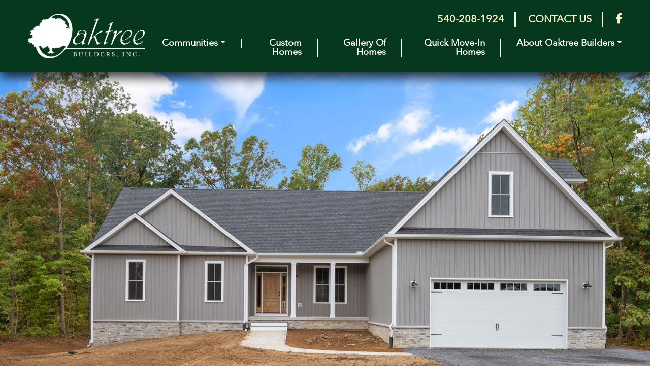

--- FILE ---
content_type: text/html; charset=UTF-8
request_url: https://www.oaktreebuildershomes.com/inventory/custom-110/
body_size: 81436
content:
<!DOCTYPE html>
<html class="no-js" lang="en-US">
<head>
  <!-- Google Tag Manager -->
<script>(function(w,d,s,l,i){w[l]=w[l]||[];w[l].push({'gtm.start':
new Date().getTime(),event:'gtm.js'});var f=d.getElementsByTagName(s)[0],
j=d.createElement(s),dl=l!='dataLayer'?'&l='+l:'';j.async=true;j.src=
'https://www.googletagmanager.com/gtm.js?id='+i+dl;f.parentNode.insertBefore(j,f);
})(window,document,'script','dataLayer','GTM-K3C6RZL');</script>
<!-- End Google Tag Manager -->
  <meta charset="utf-8">
  <meta http-equiv="X-UA-Compatible" content="IE=edge">
  <meta name="viewport" content="width=device-width, initial-scale=1.0">
  <link rel="apple-touch-icon-precomposed" sizes="57x57" href="https://www.oaktreebuildershomes.com/wp-content/themes/OaktreeBuilders/images/apple-touch-icon-57x57.png" />
  <link rel="apple-touch-icon-precomposed" sizes="114x114" href="https://www.oaktreebuildershomes.com/wp-content/themes/OaktreeBuilders/images/apple-touch-icon-114x114.png" />
  <link rel="apple-touch-icon-precomposed" sizes="72x72" href="https://www.oaktreebuildershomes.com/wp-content/themes/OaktreeBuilders/images/apple-touch-icon-72x72.png" />
  <link rel="apple-touch-icon-precomposed" sizes="144x144" href="https://www.oaktreebuildershomes.com/wp-content/themes/OaktreeBuilders/images/apple-touch-icon-144x144.png" />
  <link rel="apple-touch-icon-precomposed" sizes="60x60" href="https://www.oaktreebuildershomes.com/wp-content/themes/OaktreeBuilders/images/apple-touch-icon-60x60.png" />
  <link rel="apple-touch-icon-precomposed" sizes="120x120" href="https://www.oaktreebuildershomes.com/wp-content/themes/OaktreeBuilders/images/apple-touch-icon-120x120.png" />
  <link rel="apple-touch-icon-precomposed" sizes="76x76" href="https://www.oaktreebuildershomes.com/wp-content/themes/OaktreeBuilders/images/apple-touch-icon-76x76.png" />
  <link rel="apple-touch-icon-precomposed" sizes="152x152" href="https://www.oaktreebuildershomes.com/wp-content/themes/OaktreeBuilders/images/apple-touch-icon-152x152.png" />
  <link rel="icon" type="image/png" href="https://www.oaktreebuildershomes.com/wp-content/themes/OaktreeBuilders/images/favicon-196x196.png" sizes="196x196" />
  <link rel="icon" type="image/png" href="https://www.oaktreebuildershomes.com/wp-content/themes/OaktreeBuilders/images/favicon-96x96.png" sizes="96x96" />
  <link rel="icon" type="image/png" href="https://www.oaktreebuildershomes.com/wp-content/themes/OaktreeBuilders/images/favicon-32x32.png" sizes="32x32" />
  <link rel="icon" type="image/png" href="https://www.oaktreebuildershomes.com/wp-content/themes/OaktreeBuilders/images/favicon-16x16.png" sizes="16x16" />
  <link rel="icon" type="image/png" href="https://www.oaktreebuildershomes.com/wp-content/themes/OaktreeBuilders/images/favicon-128.png" sizes="128x128" />
  <meta name="application-name" content="oaktree"/>
  <meta name="msapplication-TileColor" content="#FFFFFF" />
  <meta name="msapplication-TileImage" content="https://www.oaktreebuildershomes.com/wp-content/themes/OaktreeBuilders/images/mstile-144x144.png" />
  <meta name="msapplication-square70x70logo" content="https://www.oaktreebuildershomes.com/wp-content/themes/OaktreeBuilders/images/mstile-70x70.png" />
  <meta name="msapplication-square150x150logo" content="https://www.oaktreebuildershomes.com/wp-content/themes/OaktreeBuilders/images/mstile-150x150.png" />
  <meta name="msapplication-wide310x150logo" content="https://www.oaktreebuildershomes.com/wp-content/themes/OaktreeBuilders/images/mstile-310x150.png" />
  <meta name="msapplication-square310x310logo" content="https://www.oaktreebuildershomes.com/wp-content/themes/OaktreeBuilders/images/mstile-310x310.png" />
  <meta name='robots' content='index, follow, max-image-preview:large, max-snippet:-1, max-video-preview:-1' />

	<!-- This site is optimized with the Yoast SEO plugin v26.8 - https://yoast.com/product/yoast-seo-wordpress/ -->
	<title>Custom 110 | Oaktree Builders</title>
	<link rel="canonical" href="https://www.oaktreebuildershomes.com/inventory/custom-110/" />
	<meta property="og:locale" content="en_US" />
	<meta property="og:type" content="article" />
	<meta property="og:title" content="Custom 110 - Oaktree Builders" />
	<meta property="og:url" content="https://www.oaktreebuildershomes.com/inventory/custom-110/" />
	<meta property="og:site_name" content="Oaktree Builders" />
	<meta property="article:publisher" content="https://www.facebook.com/OaktreeBuildersHomes" />
	<meta property="article:modified_time" content="2024-03-12T16:47:22+00:00" />
	<meta property="og:image" content="https://www.oaktreebuildershomes.com/wp-content/uploads/2020/07/Custom-110-31.png" />
	<meta property="og:image:width" content="900" />
	<meta property="og:image:height" content="600" />
	<meta property="og:image:type" content="image/png" />
	<meta name="twitter:card" content="summary_large_image" />
	<meta name="twitter:label1" content="Est. reading time" />
	<meta name="twitter:data1" content="1 minute" />
	<script type="application/ld+json" class="yoast-schema-graph">{"@context":"https://schema.org","@graph":[{"@type":"WebPage","@id":"https://www.oaktreebuildershomes.com/inventory/custom-110/","url":"https://www.oaktreebuildershomes.com/inventory/custom-110/","name":"Custom 110 - Oaktree Builders","isPartOf":{"@id":"https://www.oaktreebuildershomes.com/#website"},"primaryImageOfPage":{"@id":"https://www.oaktreebuildershomes.com/inventory/custom-110/#primaryimage"},"image":{"@id":"https://www.oaktreebuildershomes.com/inventory/custom-110/#primaryimage"},"thumbnailUrl":"https://www.oaktreebuildershomes.com/wp-content/uploads/2020/07/Custom-110-31.png","datePublished":"2021-11-22T20:43:09+00:00","dateModified":"2024-03-12T16:47:22+00:00","breadcrumb":{"@id":"https://www.oaktreebuildershomes.com/inventory/custom-110/#breadcrumb"},"inLanguage":"en-US","potentialAction":[{"@type":"ReadAction","target":["https://www.oaktreebuildershomes.com/inventory/custom-110/"]}]},{"@type":"ImageObject","inLanguage":"en-US","@id":"https://www.oaktreebuildershomes.com/inventory/custom-110/#primaryimage","url":"https://www.oaktreebuildershomes.com/wp-content/uploads/2020/07/Custom-110-31.png","contentUrl":"https://www.oaktreebuildershomes.com/wp-content/uploads/2020/07/Custom-110-31.png","width":900,"height":600},{"@type":"BreadcrumbList","@id":"https://www.oaktreebuildershomes.com/inventory/custom-110/#breadcrumb","itemListElement":[{"@type":"ListItem","position":1,"name":"Home","item":"https://www.oaktreebuildershomes.com/"},{"@type":"ListItem","position":2,"name":"Custom 110"}]},{"@type":"WebSite","@id":"https://www.oaktreebuildershomes.com/#website","url":"https://www.oaktreebuildershomes.com/","name":"Oaktree Builders","description":"We Build It Like It&#039;s Our Own","potentialAction":[{"@type":"SearchAction","target":{"@type":"EntryPoint","urlTemplate":"https://www.oaktreebuildershomes.com/?s={search_term_string}"},"query-input":{"@type":"PropertyValueSpecification","valueRequired":true,"valueName":"search_term_string"}}],"inLanguage":"en-US"}]}</script>
	<!-- / Yoast SEO plugin. -->


<link rel='dns-prefetch' href='//cdnjs.cloudflare.com' />
<link rel='dns-prefetch' href='//cdn.jsdelivr.net' />
<link rel='dns-prefetch' href='//stackpath.bootstrapcdn.com' />
<link rel="alternate" title="oEmbed (JSON)" type="application/json+oembed" href="https://www.oaktreebuildershomes.com/wp-json/oembed/1.0/embed?url=https%3A%2F%2Fwww.oaktreebuildershomes.com%2Finventory%2Fcustom-110%2F" />
<link rel="alternate" title="oEmbed (XML)" type="text/xml+oembed" href="https://www.oaktreebuildershomes.com/wp-json/oembed/1.0/embed?url=https%3A%2F%2Fwww.oaktreebuildershomes.com%2Finventory%2Fcustom-110%2F&#038;format=xml" />
		<style>
			.lazyload,
			.lazyloading {
				max-width: 100%;
			}
		</style>
		<style id='wp-img-auto-sizes-contain-inline-css' type='text/css'>
img:is([sizes=auto i],[sizes^="auto," i]){contain-intrinsic-size:3000px 1500px}
/*# sourceURL=wp-img-auto-sizes-contain-inline-css */
</style>
<style id='classic-theme-styles-inline-css' type='text/css'>
/*! This file is auto-generated */
.wp-block-button__link{color:#fff;background-color:#32373c;border-radius:9999px;box-shadow:none;text-decoration:none;padding:calc(.667em + 2px) calc(1.333em + 2px);font-size:1.125em}.wp-block-file__button{background:#32373c;color:#fff;text-decoration:none}
/*# sourceURL=/wp-includes/css/classic-themes.min.css */
</style>
<link rel='stylesheet' id='contact-form-7-css' href='https://www.oaktreebuildershomes.com/wp-content/plugins/contact-form-7/includes/css/styles.css?ver=6.1.4' type='text/css' media='all' />
<link rel='stylesheet' id='css-css' href='https://www.oaktreebuildershomes.com/wp-content/plugins/vc_responsive_pro//assets/css/style.css?ver=6.9' type='text/css' media='all' />
<link rel='stylesheet' id='bb-css-css' href='https://www.oaktreebuildershomes.com/wp-content/plugins/vc_responsive_pro/bestbugcore//assets/css/style.css?ver=1.4.7' type='text/css' media='all' />
<link rel='stylesheet' id='bootstrap4-css' href='https://stackpath.bootstrapcdn.com/bootstrap/4.4.1/css/bootstrap.min.css?ver=4.4.1' type='text/css' media='all' />
<link rel='stylesheet' id='fontawesome5-css' href='https://cdnjs.cloudflare.com/ajax/libs/font-awesome/5.11.2/css/all.min.css?ver=5.11.2' type='text/css' media='all' />
<link rel='stylesheet' id='theme-css' href='https://www.oaktreebuildershomes.com/wp-content/themes/OaktreeBuilders/theme/css/b4st.css' type='text/css' media='all' />
<link rel='stylesheet' id='lightcase-css-css' href='https://cdnjs.cloudflare.com/ajax/libs/lightcase/2.5.0/css/lightcase.min.css' type='text/css' media='all' />
<link rel='stylesheet' id='lightgallery-css-css' href='https://cdnjs.cloudflare.com/ajax/libs/lightgallery/1.6.12/css/lightgallery.min.css' type='text/css' media='all' />
<link rel='stylesheet' id='lightslider-css-css' href='https://cdnjs.cloudflare.com/ajax/libs/lightslider/1.1.6/css/lightslider.min.css' type='text/css' media='all' />
<link rel='stylesheet' id='wphb-1-css' href='https://www.oaktreebuildershomes.com/wp-content/uploads/hummingbird-assets/c32dc2c2b2510d26e0981bec63d96f9c.css' type='text/css' media='all' />
<link rel='stylesheet' id='webfonts-css' href='https://www.oaktreebuildershomes.com/wp-content/themes/OaktreeBuilders/webfonts/webfonts.css' type='text/css' media='all' />
<link rel='stylesheet' id='selectric-css-css' href='https://cdn.jsdelivr.net/npm/selectric@1.13.0/public/selectric.css' type='text/css' media='all' />
<link rel='stylesheet' id='main-css' href='https://www.oaktreebuildershomes.com/wp-content/uploads/hummingbird-assets/d3b3aac0f5cd42b7625a7e8f607fd0c8.css' type='text/css' media='all' />
<script type="text/javascript" src="https://www.oaktreebuildershomes.com/wp-includes/js/jquery/jquery.min.js?ver=3.7.1" id="jquery-core-js"></script>
<script type="text/javascript" src="https://www.oaktreebuildershomes.com/wp-includes/js/jquery/jquery-migrate.min.js?ver=3.4.1" id="jquery-migrate-js"></script>
<script></script><link rel="https://api.w.org/" href="https://www.oaktreebuildershomes.com/wp-json/" /><link rel="alternate" title="JSON" type="application/json" href="https://www.oaktreebuildershomes.com/wp-json/wp/v2/inventory/4438" /><meta name="generator" content="Redux 4.5.10" />		<script>
			document.documentElement.className = document.documentElement.className.replace('no-js', 'js');
		</script>
				<style>
			.no-js img.lazyload {
				display: none;
			}

			figure.wp-block-image img.lazyloading {
				min-width: 150px;
			}

			.lazyload,
			.lazyloading {
				--smush-placeholder-width: 100px;
				--smush-placeholder-aspect-ratio: 1/1;
				width: var(--smush-image-width, var(--smush-placeholder-width)) !important;
				aspect-ratio: var(--smush-image-aspect-ratio, var(--smush-placeholder-aspect-ratio)) !important;
			}

						.lazyload, .lazyloading {
				opacity: 0;
			}

			.lazyloaded {
				opacity: 1;
				transition: opacity 400ms;
				transition-delay: 0ms;
			}

					</style>
		<!-- SEO meta tags powered by SmartCrawl https://wpmudev.com/project/smartcrawl-wordpress-seo/ -->
<link rel="canonical" href="https://www.oaktreebuildershomes.com/inventory/custom-110/" />
<script type="application/ld+json">{"@context":"https:\/\/schema.org","@graph":[{"@type":"Organization","@id":"https:\/\/www.oaktreebuildershomes.com\/#schema-publishing-organization","url":"https:\/\/www.oaktreebuildershomes.com","name":"Oaktree Builders"},{"@type":"WebSite","@id":"https:\/\/www.oaktreebuildershomes.com\/#schema-website","url":"https:\/\/www.oaktreebuildershomes.com","name":"Oaktree Builders","encoding":"UTF-8","potentialAction":{"@type":"SearchAction","target":"https:\/\/www.oaktreebuildershomes.com\/search\/{search_term_string}\/","query-input":"required name=search_term_string"}},{"@type":"BreadcrumbList","@id":"https:\/\/www.oaktreebuildershomes.com\/inventory\/custom-110?page&inventory=custom-110&post_type=inventory&name=custom-110\/#breadcrumb","itemListElement":[{"@type":"ListItem","position":1,"name":"Home","item":"https:\/\/www.oaktreebuildershomes.com"},{"@type":"ListItem","position":2,"name":"Custom 110"}]},{"@type":"Person","@id":"https:\/\/www.oaktreebuildershomes.com\/author\/callie\/#schema-author","name":"Callie Roes","url":"https:\/\/www.oaktreebuildershomes.com\/author\/callie\/"}]}</script>
<meta property="og:type" content="article" />
<meta property="og:url" content="https://www.oaktreebuildershomes.com/inventory/custom-110/" />
<meta property="og:title" content="Custom 110 | Oaktree Builders" />
<meta property="og:image" content="https://www.oaktreebuildershomes.com/wp-content/uploads/2020/07/Custom-110-31.png" />
<meta property="og:image:width" content="900" />
<meta property="og:image:height" content="600" />
<meta property="article:published_time" content="2021-11-22T20:43:09" />
<meta property="article:author" content="Callie Roes" />
<meta name="twitter:card" content="summary_large_image" />
<meta name="twitter:title" content="Custom 110 | Oaktree Builders" />
<meta name="twitter:image" content="https://www.oaktreebuildershomes.com/wp-content/uploads/2020/07/Custom-110-31.png" />
<!-- /SEO -->
<meta name="generator" content="Powered by WPBakery Page Builder - drag and drop page builder for WordPress."/>
<noscript><style> .wpb_animate_when_almost_visible { opacity: 1; }</style></noscript>  <script src="https://www.oaktreebuildershomes.com/wp-content/themes/OaktreeBuilders/OwlCarousel/dist/owl.carousel.js"></script>
  <script type='text/javascript' src='https://cdnjs.cloudflare.com/ajax/libs/lightslider/1.1.6/js/lightslider.js' id='lightslider-js-js'></script>
  <script type='text/javascript' src='https://www.oaktreebuildershomes.com/wp-content/themes/OaktreeBuilders/lightGallery/dist/js/lightgallery.min.js' id='lightgallery-js-js'></script>
  <script type='text/javascript' src='https://www.oaktreebuildershomes.com/wp-content/themes/OaktreeBuilders/lightGallery/modules/lg-thumbnail.min.js' id='lgthumbnail-js-js'></script>
  <script type='text/javascript' src='https://www.oaktreebuildershomes.com/wp-content/themes/OaktreeBuilders/lightGallery/modules/lg-fullscreen.min.js' id='lgfullscreen-js-js'></script>
  <script type='text/javascript' src='https://www.oaktreebuildershomes.com/wp-content/themes/OaktreeBuilders/lightGallery/modules/lg-zoom.min.js' id='lgzoom-js-js'></script>
  <script type='text/javascript' src='https://www.oaktreebuildershomes.com/wp-content/themes/OaktreeBuilders/lightGallery/modules/lg-video.min.js' id='lgvideo-js-js'></script>
  <link href="https://fonts.googleapis.com/css2?family=Noto+Serif:wght@300;400;700&display=swap" rel="stylesheet">
  <link href="https://fonts.googleapis.com/css2?family=Piazzolla:ital,wght@0,400;1,700&display=swap" rel="stylesheet">
  <link href="https://fonts.googleapis.com/css2?family=Lora:wght@400;700&display=swap" rel="stylesheet">
  <link href="https://fonts.googleapis.com/css2?family=Belleza&display=swap" rel="stylesheet">
<style id='global-styles-inline-css' type='text/css'>
:root{--wp--preset--aspect-ratio--square: 1;--wp--preset--aspect-ratio--4-3: 4/3;--wp--preset--aspect-ratio--3-4: 3/4;--wp--preset--aspect-ratio--3-2: 3/2;--wp--preset--aspect-ratio--2-3: 2/3;--wp--preset--aspect-ratio--16-9: 16/9;--wp--preset--aspect-ratio--9-16: 9/16;--wp--preset--color--black: #000000;--wp--preset--color--cyan-bluish-gray: #abb8c3;--wp--preset--color--white: #ffffff;--wp--preset--color--pale-pink: #f78da7;--wp--preset--color--vivid-red: #cf2e2e;--wp--preset--color--luminous-vivid-orange: #ff6900;--wp--preset--color--luminous-vivid-amber: #fcb900;--wp--preset--color--light-green-cyan: #7bdcb5;--wp--preset--color--vivid-green-cyan: #00d084;--wp--preset--color--pale-cyan-blue: #8ed1fc;--wp--preset--color--vivid-cyan-blue: #0693e3;--wp--preset--color--vivid-purple: #9b51e0;--wp--preset--gradient--vivid-cyan-blue-to-vivid-purple: linear-gradient(135deg,rgb(6,147,227) 0%,rgb(155,81,224) 100%);--wp--preset--gradient--light-green-cyan-to-vivid-green-cyan: linear-gradient(135deg,rgb(122,220,180) 0%,rgb(0,208,130) 100%);--wp--preset--gradient--luminous-vivid-amber-to-luminous-vivid-orange: linear-gradient(135deg,rgb(252,185,0) 0%,rgb(255,105,0) 100%);--wp--preset--gradient--luminous-vivid-orange-to-vivid-red: linear-gradient(135deg,rgb(255,105,0) 0%,rgb(207,46,46) 100%);--wp--preset--gradient--very-light-gray-to-cyan-bluish-gray: linear-gradient(135deg,rgb(238,238,238) 0%,rgb(169,184,195) 100%);--wp--preset--gradient--cool-to-warm-spectrum: linear-gradient(135deg,rgb(74,234,220) 0%,rgb(151,120,209) 20%,rgb(207,42,186) 40%,rgb(238,44,130) 60%,rgb(251,105,98) 80%,rgb(254,248,76) 100%);--wp--preset--gradient--blush-light-purple: linear-gradient(135deg,rgb(255,206,236) 0%,rgb(152,150,240) 100%);--wp--preset--gradient--blush-bordeaux: linear-gradient(135deg,rgb(254,205,165) 0%,rgb(254,45,45) 50%,rgb(107,0,62) 100%);--wp--preset--gradient--luminous-dusk: linear-gradient(135deg,rgb(255,203,112) 0%,rgb(199,81,192) 50%,rgb(65,88,208) 100%);--wp--preset--gradient--pale-ocean: linear-gradient(135deg,rgb(255,245,203) 0%,rgb(182,227,212) 50%,rgb(51,167,181) 100%);--wp--preset--gradient--electric-grass: linear-gradient(135deg,rgb(202,248,128) 0%,rgb(113,206,126) 100%);--wp--preset--gradient--midnight: linear-gradient(135deg,rgb(2,3,129) 0%,rgb(40,116,252) 100%);--wp--preset--font-size--small: 14px;--wp--preset--font-size--medium: 20px;--wp--preset--font-size--large: 22px;--wp--preset--font-size--x-large: 42px;--wp--preset--font-size--normal: 16px;--wp--preset--font-size--huge: 28px;--wp--preset--spacing--20: 0.44rem;--wp--preset--spacing--30: 0.67rem;--wp--preset--spacing--40: 1rem;--wp--preset--spacing--50: 1.5rem;--wp--preset--spacing--60: 2.25rem;--wp--preset--spacing--70: 3.38rem;--wp--preset--spacing--80: 5.06rem;--wp--preset--shadow--natural: 6px 6px 9px rgba(0, 0, 0, 0.2);--wp--preset--shadow--deep: 12px 12px 50px rgba(0, 0, 0, 0.4);--wp--preset--shadow--sharp: 6px 6px 0px rgba(0, 0, 0, 0.2);--wp--preset--shadow--outlined: 6px 6px 0px -3px rgb(255, 255, 255), 6px 6px rgb(0, 0, 0);--wp--preset--shadow--crisp: 6px 6px 0px rgb(0, 0, 0);}:where(.is-layout-flex){gap: 0.5em;}:where(.is-layout-grid){gap: 0.5em;}body .is-layout-flex{display: flex;}.is-layout-flex{flex-wrap: wrap;align-items: center;}.is-layout-flex > :is(*, div){margin: 0;}body .is-layout-grid{display: grid;}.is-layout-grid > :is(*, div){margin: 0;}:where(.wp-block-columns.is-layout-flex){gap: 2em;}:where(.wp-block-columns.is-layout-grid){gap: 2em;}:where(.wp-block-post-template.is-layout-flex){gap: 1.25em;}:where(.wp-block-post-template.is-layout-grid){gap: 1.25em;}.has-black-color{color: var(--wp--preset--color--black) !important;}.has-cyan-bluish-gray-color{color: var(--wp--preset--color--cyan-bluish-gray) !important;}.has-white-color{color: var(--wp--preset--color--white) !important;}.has-pale-pink-color{color: var(--wp--preset--color--pale-pink) !important;}.has-vivid-red-color{color: var(--wp--preset--color--vivid-red) !important;}.has-luminous-vivid-orange-color{color: var(--wp--preset--color--luminous-vivid-orange) !important;}.has-luminous-vivid-amber-color{color: var(--wp--preset--color--luminous-vivid-amber) !important;}.has-light-green-cyan-color{color: var(--wp--preset--color--light-green-cyan) !important;}.has-vivid-green-cyan-color{color: var(--wp--preset--color--vivid-green-cyan) !important;}.has-pale-cyan-blue-color{color: var(--wp--preset--color--pale-cyan-blue) !important;}.has-vivid-cyan-blue-color{color: var(--wp--preset--color--vivid-cyan-blue) !important;}.has-vivid-purple-color{color: var(--wp--preset--color--vivid-purple) !important;}.has-black-background-color{background-color: var(--wp--preset--color--black) !important;}.has-cyan-bluish-gray-background-color{background-color: var(--wp--preset--color--cyan-bluish-gray) !important;}.has-white-background-color{background-color: var(--wp--preset--color--white) !important;}.has-pale-pink-background-color{background-color: var(--wp--preset--color--pale-pink) !important;}.has-vivid-red-background-color{background-color: var(--wp--preset--color--vivid-red) !important;}.has-luminous-vivid-orange-background-color{background-color: var(--wp--preset--color--luminous-vivid-orange) !important;}.has-luminous-vivid-amber-background-color{background-color: var(--wp--preset--color--luminous-vivid-amber) !important;}.has-light-green-cyan-background-color{background-color: var(--wp--preset--color--light-green-cyan) !important;}.has-vivid-green-cyan-background-color{background-color: var(--wp--preset--color--vivid-green-cyan) !important;}.has-pale-cyan-blue-background-color{background-color: var(--wp--preset--color--pale-cyan-blue) !important;}.has-vivid-cyan-blue-background-color{background-color: var(--wp--preset--color--vivid-cyan-blue) !important;}.has-vivid-purple-background-color{background-color: var(--wp--preset--color--vivid-purple) !important;}.has-black-border-color{border-color: var(--wp--preset--color--black) !important;}.has-cyan-bluish-gray-border-color{border-color: var(--wp--preset--color--cyan-bluish-gray) !important;}.has-white-border-color{border-color: var(--wp--preset--color--white) !important;}.has-pale-pink-border-color{border-color: var(--wp--preset--color--pale-pink) !important;}.has-vivid-red-border-color{border-color: var(--wp--preset--color--vivid-red) !important;}.has-luminous-vivid-orange-border-color{border-color: var(--wp--preset--color--luminous-vivid-orange) !important;}.has-luminous-vivid-amber-border-color{border-color: var(--wp--preset--color--luminous-vivid-amber) !important;}.has-light-green-cyan-border-color{border-color: var(--wp--preset--color--light-green-cyan) !important;}.has-vivid-green-cyan-border-color{border-color: var(--wp--preset--color--vivid-green-cyan) !important;}.has-pale-cyan-blue-border-color{border-color: var(--wp--preset--color--pale-cyan-blue) !important;}.has-vivid-cyan-blue-border-color{border-color: var(--wp--preset--color--vivid-cyan-blue) !important;}.has-vivid-purple-border-color{border-color: var(--wp--preset--color--vivid-purple) !important;}.has-vivid-cyan-blue-to-vivid-purple-gradient-background{background: var(--wp--preset--gradient--vivid-cyan-blue-to-vivid-purple) !important;}.has-light-green-cyan-to-vivid-green-cyan-gradient-background{background: var(--wp--preset--gradient--light-green-cyan-to-vivid-green-cyan) !important;}.has-luminous-vivid-amber-to-luminous-vivid-orange-gradient-background{background: var(--wp--preset--gradient--luminous-vivid-amber-to-luminous-vivid-orange) !important;}.has-luminous-vivid-orange-to-vivid-red-gradient-background{background: var(--wp--preset--gradient--luminous-vivid-orange-to-vivid-red) !important;}.has-very-light-gray-to-cyan-bluish-gray-gradient-background{background: var(--wp--preset--gradient--very-light-gray-to-cyan-bluish-gray) !important;}.has-cool-to-warm-spectrum-gradient-background{background: var(--wp--preset--gradient--cool-to-warm-spectrum) !important;}.has-blush-light-purple-gradient-background{background: var(--wp--preset--gradient--blush-light-purple) !important;}.has-blush-bordeaux-gradient-background{background: var(--wp--preset--gradient--blush-bordeaux) !important;}.has-luminous-dusk-gradient-background{background: var(--wp--preset--gradient--luminous-dusk) !important;}.has-pale-ocean-gradient-background{background: var(--wp--preset--gradient--pale-ocean) !important;}.has-electric-grass-gradient-background{background: var(--wp--preset--gradient--electric-grass) !important;}.has-midnight-gradient-background{background: var(--wp--preset--gradient--midnight) !important;}.has-small-font-size{font-size: var(--wp--preset--font-size--small) !important;}.has-medium-font-size{font-size: var(--wp--preset--font-size--medium) !important;}.has-large-font-size{font-size: var(--wp--preset--font-size--large) !important;}.has-x-large-font-size{font-size: var(--wp--preset--font-size--x-large) !important;}
/*# sourceURL=global-styles-inline-css */
</style>
<link rel='stylesheet' id='redux-custom-fonts-css' href='//www.oaktreebuildershomes.com/wp-content/uploads/redux/custom-fonts/fonts.css?ver=1674815117' type='text/css' media='all' />
</head>
<body class="wp-singular inventory-template-default single single-inventory postid-4438 wp-theme-OaktreeBuilders wpb-js-composer js-comp-ver-8.7.2 vc_responsive">
    <div class="oaktree-top-outer">
    <div class="oaktree-header-outer">
      <header class="header">
        <div class="container">
          <div class="header-wrap">
            <div class="header-left">
              <a href="https://www.oaktreebuildershomes.com">
                <img class="header-logo lazyload" data-src="https://www.oaktreebuildershomes.com/wp-content/uploads/2020/07/oaktree-logo_WHITE-scaled.png" src="[data-uri]" style="--smush-placeholder-width: 2560px; --smush-placeholder-aspect-ratio: 2560/982;">
              </a>
            </div>
            <div class="header-right">
              <div class="header-right-top mt-2">
                <ul class="list-unstyled">
 	<li><a href="tel:5402081924">
540-208-1924
</a></li>
 	<li><a href="https://www.oaktreebuildershomes.com/contact-us/">
Contact Us
</a></li>
 	<li><a href="https://www.facebook.com/OaktreeBuildersHomes">
<i class="fab fa-facebook-f"></i>
</a></li>
</ul>              </div>
              <div class="header-right-device-ctas d-inline-block d-lg-none">
                <ul class="list-inline m-0 p-0">
                  <li class="list-inline-item mr-3">
                    <a href="tel:5402081924"><i class="fas fa-phone-square-alt"></i></a>
                  </li>
                  <li class="list-inline-item mr-3">
                    <a href="https://www.facebook.com/OaktreeBuildersHomes/" target="_blank"><i class="fab fa-facebook-f"></i></a>
                  </li>
                </ul>
              </div>
              <div class="header-right-bottom d-inline-block d-md-block">
                <nav class="navbar navbar-expand-lg mt-0 mt-lg-2">
                  <button class="navbar-toggler collapsed" type="button" data-toggle="collapse" data-target="#navbarSupportedContent" aria-controls="navbarSupportedContent" aria-expanded="false" aria-label="Toggle navigation">
                      <span class="icon-bar top-bar"></span>
                    <span class="icon-bar middle-bar"></span>
                    <span class="icon-bar bottom-bar"></span>
                  </button>
                  <div class="collapse navbar-collapse" id="navbarSupportedContent">
                    <ul id="menu-header-menu" class="navbar-nav ml-auto p-0 m-0 "><li  id="menu-item-1047" class="menu-item menu-item-type-custom menu-item-object-custom menu-item-has-children dropdown nav-item nav-item-1047"><a href="https://www.oaktreebuildershomes.com/communities/" class="nav-link dropdown-toggle" data-toggle="dropdown" aria-haspopup="true" aria-expanded="false">Communities</a>
<ul class="dropdown-menu depth_0">
	<li  id="menu-item-3013" class="menu-item menu-item-type-custom menu-item-object-custom nav-item nav-item-3013"><a class="dropdown-item" href="https://www.oaktreebuildershomes.com/community/oakbridge-community/" class="nav-link">Oakbridge &#8211; Waynesboro VA</a></li>
	<li  id="menu-item-11998" class="menu-item menu-item-type-custom menu-item-object-custom nav-item nav-item-11998"><a class="dropdown-item" href="https://www.oaktreebuildershomes.com/community/greenspring-valley/" class="nav-link">Green Spring Valley &#8211; Staunton VA</a></li>
</ul>
</li>
<li  id="menu-item-3018" class="menu-item menu-item-type-custom menu-item-object-custom nav-item nav-item-3018"><a href="https://www.oaktreebuildershomes.com/community/custom-homes/" class="nav-link">Custom Homes</a></li>
<li  id="menu-item-373" class="menu-item menu-item-type-custom menu-item-object-custom nav-item nav-item-373"><a href="https://www.oaktreebuildershomes.com/gallery-of-homes/" class="nav-link">Gallery of Homes</a></li>
<li  id="menu-item-1243" class="menu-item menu-item-type-post_type menu-item-object-page nav-item nav-item-1243"><a href="https://www.oaktreebuildershomes.com/quick-move-in-homes/" class="nav-link">Quick Move-In Homes</a></li>
<li  id="menu-item-12225" class="menu-item menu-item-type-post_type menu-item-object-page menu-item-has-children dropdown nav-item nav-item-12225"><a href="https://www.oaktreebuildershomes.com/about-oaktree-builders/" class="nav-link dropdown-toggle" data-toggle="dropdown" aria-haspopup="true" aria-expanded="false">About Oaktree Builders</a>
<ul class="dropdown-menu depth_0">
	<li  id="menu-item-12228" class="menu-item menu-item-type-post_type menu-item-object-page nav-item nav-item-12228"><a class="dropdown-item" href="https://www.oaktreebuildershomes.com/about-oaktree-builders/" class="nav-link">Our Company</a></li>
	<li  id="menu-item-12224" class="menu-item menu-item-type-post_type menu-item-object-page nav-item nav-item-12224"><a class="dropdown-item" href="https://www.oaktreebuildershomes.com/oaktree-builders-and-jobtread/" class="nav-link">Partnering with JobTread</a></li>
	<li  id="menu-item-12226" class="menu-item menu-item-type-post_type menu-item-object-page nav-item nav-item-12226"><a class="dropdown-item" href="https://www.oaktreebuildershomes.com/testimonials/" class="nav-link">Testimonials</a></li>
</ul>
</li>
</ul>                  </div>
                </nav>
              </div>
            </div>
          </div>
        </div>
      </header>
      <div class="sticky-header-wrap">
        <div class="container">
          <div class="sticky-header-inner-wrap">
            <div class="sticky-header-left">
              <a href="https://www.oaktreebuildershomes.com">
                <img class="sticky-logo lazyload" data-src="https://www.oaktreebuildershomes.com/wp-content/uploads/2020/07/oaktree-emblem_WHITE.png" src="[data-uri]" style="--smush-placeholder-width: 1624px; --smush-placeholder-aspect-ratio: 1624/1598;">
              </a>
            </div>
            <div class="sticky-header-right">
              <!-- Start code for sticky ctas -->
                <div class="header-right-device-ctas d-inline-block d-lg-none">
                  <ul class="list-inline m-0 p-0">
                    <li class="list-inline-item mr-3">
                      <a href="tel:5402081924"><i class="fas fa-phone-square-alt"></i></a>
                    </li>
                    <li class="list-inline-item mr-3">
                      <a href="https://www.facebook.com/OaktreeBuildersHomes/" target="_blank"><i class="fab fa-facebook-f"></i></a>
                    </li>
                  </ul>
                </div>
              <!-- End code for sticky ctas -->
              <nav class="navbar navbar-expand-lg">
                <button class="navbar-toggler collapsed" type="button" data-toggle="collapse" data-target="#navbarsticky" aria-controls="navbarsticky" aria-expanded="false" aria-label="Toggle navigation">
                    <span class="icon-bar top-bar"></span>
                  <span class="icon-bar middle-bar"></span>
                  <span class="icon-bar bottom-bar"></span>
                </button>
                <div class="collapse navbar-collapse" id="navbarsticky">
                  <ul id="menu-header-menu-1" class="navbar-nav ml-auto pt-2 mt-lg-0 "><li  class="menu-item menu-item-type-custom menu-item-object-custom menu-item-has-children dropdown nav-item nav-item-1047"><a href="https://www.oaktreebuildershomes.com/communities/" class="nav-link dropdown-toggle" data-toggle="dropdown" aria-haspopup="true" aria-expanded="false">Communities</a>
<ul class="dropdown-menu depth_0">
	<li  class="menu-item menu-item-type-custom menu-item-object-custom nav-item nav-item-3013"><a class="dropdown-item" href="https://www.oaktreebuildershomes.com/community/oakbridge-community/" class="nav-link">Oakbridge &#8211; Waynesboro VA</a></li>
	<li  class="menu-item menu-item-type-custom menu-item-object-custom nav-item nav-item-11998"><a class="dropdown-item" href="https://www.oaktreebuildershomes.com/community/greenspring-valley/" class="nav-link">Green Spring Valley &#8211; Staunton VA</a></li>
</ul>
</li>
<li  class="menu-item menu-item-type-custom menu-item-object-custom nav-item nav-item-3018"><a href="https://www.oaktreebuildershomes.com/community/custom-homes/" class="nav-link">Custom Homes</a></li>
<li  class="menu-item menu-item-type-custom menu-item-object-custom nav-item nav-item-373"><a href="https://www.oaktreebuildershomes.com/gallery-of-homes/" class="nav-link">Gallery of Homes</a></li>
<li  class="menu-item menu-item-type-post_type menu-item-object-page nav-item nav-item-1243"><a href="https://www.oaktreebuildershomes.com/quick-move-in-homes/" class="nav-link">Quick Move-In Homes</a></li>
<li  class="menu-item menu-item-type-post_type menu-item-object-page menu-item-has-children dropdown nav-item nav-item-12225"><a href="https://www.oaktreebuildershomes.com/about-oaktree-builders/" class="nav-link dropdown-toggle" data-toggle="dropdown" aria-haspopup="true" aria-expanded="false">About Oaktree Builders</a>
<ul class="dropdown-menu depth_0">
	<li  class="menu-item menu-item-type-post_type menu-item-object-page nav-item nav-item-12228"><a class="dropdown-item" href="https://www.oaktreebuildershomes.com/about-oaktree-builders/" class="nav-link">Our Company</a></li>
	<li  class="menu-item menu-item-type-post_type menu-item-object-page nav-item nav-item-12224"><a class="dropdown-item" href="https://www.oaktreebuildershomes.com/oaktree-builders-and-jobtread/" class="nav-link">Partnering with JobTread</a></li>
	<li  class="menu-item menu-item-type-post_type menu-item-object-page nav-item nav-item-12226"><a class="dropdown-item" href="https://www.oaktreebuildershomes.com/testimonials/" class="nav-link">Testimonials</a></li>
</ul>
</li>
</ul>                </div>
              </nav>
            </div>
          </div>
        </div>
      </div>
    </div>
    <div class="oaktree-banner-outer">
                      <div class="page-banner-desktop-outer d-none d-md-block">
                    <!-- <div class="page-banner" style="background-image: url();"> -->
                    <div class="page-banner">
                      <img data-src="https://www.oaktreebuildershomes.com/wp-content/uploads/2020/07/Custom-110-banner-desktop.jpg" src="[data-uri]" class="lazyload" style="--smush-placeholder-width: 1450px; --smush-placeholder-aspect-ratio: 1450/900;">
                    </div>
                      <div class="banner-content-outer-wrap">
                        <div class="container">
                          <div class="banner-content-wrap">
                            <div class="banner-content-left">
                              <h2>
                                Sold                              </h2>
                              <strong>
                                Custom Homes | Homesite Custom 110                              </strong>
                            </div>
                            <div class="banner-content-right">
                              <ul class="banner-content-list list-untyled">
                                <li>
                                  <img data-src="https://www.oaktreebuildershomes.com/wp-content/themes/OaktreeBuilders/images/icons-sq-white.svg" src="[data-uri]" class="lazyload"><br>
                                  <div class="pt-2"> Sq. ft.</div>
                                </li>
                                <li>
                                  <img data-src="https://www.oaktreebuildershomes.com/wp-content/themes/OaktreeBuilders/images/icons-bed-white.svg" src="[data-uri]" class="lazyload"><br>
                                  <div class="pt-2"></div>
                                </li>
                                <li>
                                  <img data-src="https://www.oaktreebuildershomes.com/wp-content/themes/OaktreeBuilders/images/icons-bath-white.svg" src="[data-uri]" class="lazyload"><br>
                                  <div class="pt-2"></div>
                                </li>
                              </ul>
                            </div>
                          </div>
                        </div>
                      </div>
                  </div>
                                    <div class="page-banner-device-outer d-block d-md-none">
                    <!-- <div class="page-banner" style="background-image: url();"> -->
                    <div class="page-banner">
                      <img data-src="https://www.oaktreebuildershomes.com/wp-content/uploads/2020/07/Custom-110-31.png" src="[data-uri]" class="lazyload" style="--smush-placeholder-width: 900px; --smush-placeholder-aspect-ratio: 900/600;">
                    </div>
                    <div class="banner-content-outer-wrap asset-content bw-asset-banner-content-outer-wrap">
                      <div class="container">
                        <div class="banner-content-wrap">
                          <div class="banner-content-left">
                            <h2>
                                                          </h2>
                            <strong>
                              Custom Homes | Homesite Custom 110                            </strong>
                          </div>
                          <div class="banner-content-right">
                            <ul class="banner-content-list list-untyled">
                              <li>
                                <img data-src="https://www.oaktreebuildershomes.com/wp-content/themes/OaktreeBuilders/images/icons-sq-white.svg" src="[data-uri]" class="lazyload"><br>
                                <div class="pt-2"> Sq. ft.</div>
                              </li>
                              <li>
                                <img data-src="https://www.oaktreebuildershomes.com/wp-content/themes/OaktreeBuilders/images/icons-bed-white.svg" src="[data-uri]" class="lazyload"><br>
                                <div class="pt-2"></div>
                              </li>
                              <li>
                                <img data-src="https://www.oaktreebuildershomes.com/wp-content/themes/OaktreeBuilders/images/icons-bath-white.svg" src="[data-uri]" class="lazyload"><br>
                                <div class="pt-2"></div>
                              </li>
                            </ul>
                          </div>
                        </div>
                      </div>
                    </div>
                  </div>
                      </div>
  </div>      <div class="pin-after-header">
        <div class="bottomnav">
          <ul class="quicklinks">
                              <li><a href="#single-inventory-gallery">Gallery</a></li>
                            </ul>
        </div>
      </div>
      <main id="main" class="mt-5">
  <div class="container">
      <div class="row">
        <div class="col-sm-12">
            <div id="content" role="main">
                                          <article role="article" id="post_4438" class="post-4438 inventory type-inventory status-publish has-post-thumbnail hentry inventory_status-sold">
                              <section>
                                                                </section>
                          </article>
                                      </div>
        </div>
      </div>
  </div>
</main>
        <div class="inventory-photo-gallery-wrap" id="single-inventory-gallery">
          <div class="container">
            <div class="row">
              <div class="col-sm-12 text-center">
                <div class="section-head">
                  <h2>Photo Gallery</h2>
                </div>
              </div>
            </div>
            <div class="row">
              <div class="col-sm-12">
                <ul id="imageGallery">
                                      <li data-thumb="https://www.oaktreebuildershomes.com/wp-content/uploads/2020/07/Custom-110-banner-desktop-500x300.jpg" data-src="https://www.oaktreebuildershomes.com/wp-content/uploads/2020/07/Custom-110-banner-desktop.jpg">
                        <img data-src="https://www.oaktreebuildershomes.com/wp-content/uploads/2020/07/Custom-110-banner-desktop-500x300.jpg" src="[data-uri]" class="lazyload" style="--smush-placeholder-width: 500px; --smush-placeholder-aspect-ratio: 500/300;">
                    </li>
                                      <li data-thumb="https://www.oaktreebuildershomes.com/wp-content/uploads/2020/07/Custom-110-31-500x300.png" data-src="https://www.oaktreebuildershomes.com/wp-content/uploads/2020/07/Custom-110-31.png">
                        <img data-src="https://www.oaktreebuildershomes.com/wp-content/uploads/2020/07/Custom-110-31-500x300.png" src="[data-uri]" class="lazyload" style="--smush-placeholder-width: 500px; --smush-placeholder-aspect-ratio: 500/300;">
                    </li>
                                      <li data-thumb="https://www.oaktreebuildershomes.com/wp-content/uploads/2020/07/Custom-110-30-500x300.png" data-src="https://www.oaktreebuildershomes.com/wp-content/uploads/2020/07/Custom-110-30.png">
                        <img data-src="https://www.oaktreebuildershomes.com/wp-content/uploads/2020/07/Custom-110-30-500x300.png" src="[data-uri]" class="lazyload" style="--smush-placeholder-width: 500px; --smush-placeholder-aspect-ratio: 500/300;">
                    </li>
                                      <li data-thumb="https://www.oaktreebuildershomes.com/wp-content/uploads/2020/07/Custom-110-32-500x300.png" data-src="https://www.oaktreebuildershomes.com/wp-content/uploads/2020/07/Custom-110-32.png">
                        <img data-src="https://www.oaktreebuildershomes.com/wp-content/uploads/2020/07/Custom-110-32-500x300.png" src="[data-uri]" class="lazyload" style="--smush-placeholder-width: 500px; --smush-placeholder-aspect-ratio: 500/300;">
                    </li>
                                      <li data-thumb="https://www.oaktreebuildershomes.com/wp-content/uploads/2020/07/Custom-110-33-500x300.png" data-src="https://www.oaktreebuildershomes.com/wp-content/uploads/2020/07/Custom-110-33.png">
                        <img data-src="https://www.oaktreebuildershomes.com/wp-content/uploads/2020/07/Custom-110-33-500x300.png" src="[data-uri]" class="lazyload" style="--smush-placeholder-width: 500px; --smush-placeholder-aspect-ratio: 500/300;">
                    </li>
                                      <li data-thumb="https://www.oaktreebuildershomes.com/wp-content/uploads/2020/07/Custom-110-1-500x300.jpg" data-src="https://www.oaktreebuildershomes.com/wp-content/uploads/2020/07/Custom-110-1.jpg">
                        <img data-src="https://www.oaktreebuildershomes.com/wp-content/uploads/2020/07/Custom-110-1-500x300.jpg" src="[data-uri]" class="lazyload" style="--smush-placeholder-width: 500px; --smush-placeholder-aspect-ratio: 500/300;">
                    </li>
                                      <li data-thumb="https://www.oaktreebuildershomes.com/wp-content/uploads/2020/07/Custom-110-7-500x300.png" data-src="https://www.oaktreebuildershomes.com/wp-content/uploads/2020/07/Custom-110-7.png">
                        <img data-src="https://www.oaktreebuildershomes.com/wp-content/uploads/2020/07/Custom-110-7-500x300.png" src="[data-uri]" class="lazyload" style="--smush-placeholder-width: 500px; --smush-placeholder-aspect-ratio: 500/300;">
                    </li>
                                      <li data-thumb="https://www.oaktreebuildershomes.com/wp-content/uploads/2020/07/Custom-110-6-500x300.png" data-src="https://www.oaktreebuildershomes.com/wp-content/uploads/2020/07/Custom-110-6.png">
                        <img data-src="https://www.oaktreebuildershomes.com/wp-content/uploads/2020/07/Custom-110-6-500x300.png" src="[data-uri]" class="lazyload" style="--smush-placeholder-width: 500px; --smush-placeholder-aspect-ratio: 500/300;">
                    </li>
                                      <li data-thumb="https://www.oaktreebuildershomes.com/wp-content/uploads/2020/07/Custom-110-2-500x300.png" data-src="https://www.oaktreebuildershomes.com/wp-content/uploads/2020/07/Custom-110-2.png">
                        <img data-src="https://www.oaktreebuildershomes.com/wp-content/uploads/2020/07/Custom-110-2-500x300.png" src="[data-uri]" class="lazyload" style="--smush-placeholder-width: 500px; --smush-placeholder-aspect-ratio: 500/300;">
                    </li>
                                      <li data-thumb="https://www.oaktreebuildershomes.com/wp-content/uploads/2020/07/Custom-110-1-500x300.png" data-src="https://www.oaktreebuildershomes.com/wp-content/uploads/2020/07/Custom-110-1.png">
                        <img data-src="https://www.oaktreebuildershomes.com/wp-content/uploads/2020/07/Custom-110-1-500x300.png" src="[data-uri]" class="lazyload" style="--smush-placeholder-width: 500px; --smush-placeholder-aspect-ratio: 500/300;">
                    </li>
                                      <li data-thumb="https://www.oaktreebuildershomes.com/wp-content/uploads/2020/07/Custom-110-3-500x300.png" data-src="https://www.oaktreebuildershomes.com/wp-content/uploads/2020/07/Custom-110-3.png">
                        <img data-src="https://www.oaktreebuildershomes.com/wp-content/uploads/2020/07/Custom-110-3-500x300.png" src="[data-uri]" class="lazyload" style="--smush-placeholder-width: 500px; --smush-placeholder-aspect-ratio: 500/300;">
                    </li>
                                      <li data-thumb="https://www.oaktreebuildershomes.com/wp-content/uploads/2020/07/Custom-110-22-500x300.png" data-src="https://www.oaktreebuildershomes.com/wp-content/uploads/2020/07/Custom-110-22.png">
                        <img data-src="https://www.oaktreebuildershomes.com/wp-content/uploads/2020/07/Custom-110-22-500x300.png" src="[data-uri]" class="lazyload" style="--smush-placeholder-width: 500px; --smush-placeholder-aspect-ratio: 500/300;">
                    </li>
                                      <li data-thumb="https://www.oaktreebuildershomes.com/wp-content/uploads/2020/07/Custom-110-23-500x300.png" data-src="https://www.oaktreebuildershomes.com/wp-content/uploads/2020/07/Custom-110-23.png">
                        <img data-src="https://www.oaktreebuildershomes.com/wp-content/uploads/2020/07/Custom-110-23-500x300.png" src="[data-uri]" class="lazyload" style="--smush-placeholder-width: 500px; --smush-placeholder-aspect-ratio: 500/300;">
                    </li>
                                      <li data-thumb="https://www.oaktreebuildershomes.com/wp-content/uploads/2020/07/Custom-110-4-500x300.png" data-src="https://www.oaktreebuildershomes.com/wp-content/uploads/2020/07/Custom-110-4.png">
                        <img data-src="https://www.oaktreebuildershomes.com/wp-content/uploads/2020/07/Custom-110-4-500x300.png" src="[data-uri]" class="lazyload" style="--smush-placeholder-width: 500px; --smush-placeholder-aspect-ratio: 500/300;">
                    </li>
                                      <li data-thumb="https://www.oaktreebuildershomes.com/wp-content/uploads/2020/07/Custom-110-24-500x300.png" data-src="https://www.oaktreebuildershomes.com/wp-content/uploads/2020/07/Custom-110-24.png">
                        <img data-src="https://www.oaktreebuildershomes.com/wp-content/uploads/2020/07/Custom-110-24-500x300.png" src="[data-uri]" class="lazyload" style="--smush-placeholder-width: 500px; --smush-placeholder-aspect-ratio: 500/300;">
                    </li>
                                      <li data-thumb="https://www.oaktreebuildershomes.com/wp-content/uploads/2020/07/Custom-110-5-500x300.png" data-src="https://www.oaktreebuildershomes.com/wp-content/uploads/2020/07/Custom-110-5.png">
                        <img data-src="https://www.oaktreebuildershomes.com/wp-content/uploads/2020/07/Custom-110-5-500x300.png" src="[data-uri]" class="lazyload" style="--smush-placeholder-width: 500px; --smush-placeholder-aspect-ratio: 500/300;">
                    </li>
                                      <li data-thumb="https://www.oaktreebuildershomes.com/wp-content/uploads/2020/07/Custom-110-25-500x300.png" data-src="https://www.oaktreebuildershomes.com/wp-content/uploads/2020/07/Custom-110-25.png">
                        <img data-src="https://www.oaktreebuildershomes.com/wp-content/uploads/2020/07/Custom-110-25-500x300.png" src="[data-uri]" class="lazyload" style="--smush-placeholder-width: 500px; --smush-placeholder-aspect-ratio: 500/300;">
                    </li>
                                      <li data-thumb="https://www.oaktreebuildershomes.com/wp-content/uploads/2020/07/Custom-110-10-500x300.png" data-src="https://www.oaktreebuildershomes.com/wp-content/uploads/2020/07/Custom-110-10.png">
                        <img data-src="https://www.oaktreebuildershomes.com/wp-content/uploads/2020/07/Custom-110-10-500x300.png" src="[data-uri]" class="lazyload" style="--smush-placeholder-width: 500px; --smush-placeholder-aspect-ratio: 500/300;">
                    </li>
                                      <li data-thumb="https://www.oaktreebuildershomes.com/wp-content/uploads/2020/07/Custom-110-12-500x300.png" data-src="https://www.oaktreebuildershomes.com/wp-content/uploads/2020/07/Custom-110-12.png">
                        <img data-src="https://www.oaktreebuildershomes.com/wp-content/uploads/2020/07/Custom-110-12-500x300.png" src="[data-uri]" class="lazyload" style="--smush-placeholder-width: 500px; --smush-placeholder-aspect-ratio: 500/300;">
                    </li>
                                      <li data-thumb="https://www.oaktreebuildershomes.com/wp-content/uploads/2020/07/Custom-110-26-500x300.png" data-src="https://www.oaktreebuildershomes.com/wp-content/uploads/2020/07/Custom-110-26.png">
                        <img data-src="https://www.oaktreebuildershomes.com/wp-content/uploads/2020/07/Custom-110-26-500x300.png" src="[data-uri]" class="lazyload" style="--smush-placeholder-width: 500px; --smush-placeholder-aspect-ratio: 500/300;">
                    </li>
                                      <li data-thumb="https://www.oaktreebuildershomes.com/wp-content/uploads/2020/07/Custom-110-27-500x300.png" data-src="https://www.oaktreebuildershomes.com/wp-content/uploads/2020/07/Custom-110-27.png">
                        <img data-src="https://www.oaktreebuildershomes.com/wp-content/uploads/2020/07/Custom-110-27-500x300.png" src="[data-uri]" class="lazyload" style="--smush-placeholder-width: 500px; --smush-placeholder-aspect-ratio: 500/300;">
                    </li>
                                      <li data-thumb="https://www.oaktreebuildershomes.com/wp-content/uploads/2020/07/Custom-110-13-500x300.png" data-src="https://www.oaktreebuildershomes.com/wp-content/uploads/2020/07/Custom-110-13.png">
                        <img data-src="https://www.oaktreebuildershomes.com/wp-content/uploads/2020/07/Custom-110-13-500x300.png" src="[data-uri]" class="lazyload" style="--smush-placeholder-width: 500px; --smush-placeholder-aspect-ratio: 500/300;">
                    </li>
                                      <li data-thumb="https://www.oaktreebuildershomes.com/wp-content/uploads/2020/07/Custom-110-17-500x300.png" data-src="https://www.oaktreebuildershomes.com/wp-content/uploads/2020/07/Custom-110-17.png">
                        <img data-src="https://www.oaktreebuildershomes.com/wp-content/uploads/2020/07/Custom-110-17-500x300.png" src="[data-uri]" class="lazyload" style="--smush-placeholder-width: 500px; --smush-placeholder-aspect-ratio: 500/300;">
                    </li>
                                      <li data-thumb="https://www.oaktreebuildershomes.com/wp-content/uploads/2020/07/Custom-110-8-500x300.png" data-src="https://www.oaktreebuildershomes.com/wp-content/uploads/2020/07/Custom-110-8.png">
                        <img data-src="https://www.oaktreebuildershomes.com/wp-content/uploads/2020/07/Custom-110-8-500x300.png" src="[data-uri]" class="lazyload" style="--smush-placeholder-width: 500px; --smush-placeholder-aspect-ratio: 500/300;">
                    </li>
                                      <li data-thumb="https://www.oaktreebuildershomes.com/wp-content/uploads/2020/07/Custom-110-16-500x300.png" data-src="https://www.oaktreebuildershomes.com/wp-content/uploads/2020/07/Custom-110-16.png">
                        <img data-src="https://www.oaktreebuildershomes.com/wp-content/uploads/2020/07/Custom-110-16-500x300.png" src="[data-uri]" class="lazyload" style="--smush-placeholder-width: 500px; --smush-placeholder-aspect-ratio: 500/300;">
                    </li>
                                      <li data-thumb="https://www.oaktreebuildershomes.com/wp-content/uploads/2020/07/Custom-110-15-500x300.png" data-src="https://www.oaktreebuildershomes.com/wp-content/uploads/2020/07/Custom-110-15.png">
                        <img data-src="https://www.oaktreebuildershomes.com/wp-content/uploads/2020/07/Custom-110-15-500x300.png" src="[data-uri]" class="lazyload" style="--smush-placeholder-width: 500px; --smush-placeholder-aspect-ratio: 500/300;">
                    </li>
                                      <li data-thumb="https://www.oaktreebuildershomes.com/wp-content/uploads/2020/07/Custom-110-11-500x300.png" data-src="https://www.oaktreebuildershomes.com/wp-content/uploads/2020/07/Custom-110-11.png">
                        <img data-src="https://www.oaktreebuildershomes.com/wp-content/uploads/2020/07/Custom-110-11-500x300.png" src="[data-uri]" class="lazyload" style="--smush-placeholder-width: 500px; --smush-placeholder-aspect-ratio: 500/300;">
                    </li>
                                      <li data-thumb="https://www.oaktreebuildershomes.com/wp-content/uploads/2020/07/Custom-110-18-500x300.png" data-src="https://www.oaktreebuildershomes.com/wp-content/uploads/2020/07/Custom-110-18.png">
                        <img data-src="https://www.oaktreebuildershomes.com/wp-content/uploads/2020/07/Custom-110-18-500x300.png" src="[data-uri]" class="lazyload" style="--smush-placeholder-width: 500px; --smush-placeholder-aspect-ratio: 500/300;">
                    </li>
                                      <li data-thumb="https://www.oaktreebuildershomes.com/wp-content/uploads/2020/07/Custom-110-19-500x300.png" data-src="https://www.oaktreebuildershomes.com/wp-content/uploads/2020/07/Custom-110-19.png">
                        <img data-src="https://www.oaktreebuildershomes.com/wp-content/uploads/2020/07/Custom-110-19-500x300.png" src="[data-uri]" class="lazyload" style="--smush-placeholder-width: 500px; --smush-placeholder-aspect-ratio: 500/300;">
                    </li>
                                      <li data-thumb="https://www.oaktreebuildershomes.com/wp-content/uploads/2020/07/Custom-110-14-500x300.png" data-src="https://www.oaktreebuildershomes.com/wp-content/uploads/2020/07/Custom-110-14.png">
                        <img data-src="https://www.oaktreebuildershomes.com/wp-content/uploads/2020/07/Custom-110-14-500x300.png" src="[data-uri]" class="lazyload" style="--smush-placeholder-width: 500px; --smush-placeholder-aspect-ratio: 500/300;">
                    </li>
                                      <li data-thumb="https://www.oaktreebuildershomes.com/wp-content/uploads/2020/07/Custom-110-9-500x300.png" data-src="https://www.oaktreebuildershomes.com/wp-content/uploads/2020/07/Custom-110-9.png">
                        <img data-src="https://www.oaktreebuildershomes.com/wp-content/uploads/2020/07/Custom-110-9-500x300.png" src="[data-uri]" class="lazyload" style="--smush-placeholder-width: 500px; --smush-placeholder-aspect-ratio: 500/300;">
                    </li>
                                      <li data-thumb="https://www.oaktreebuildershomes.com/wp-content/uploads/2020/07/Custom-110-21-500x300.png" data-src="https://www.oaktreebuildershomes.com/wp-content/uploads/2020/07/Custom-110-21.png">
                        <img data-src="https://www.oaktreebuildershomes.com/wp-content/uploads/2020/07/Custom-110-21-500x300.png" src="[data-uri]" class="lazyload" style="--smush-placeholder-width: 500px; --smush-placeholder-aspect-ratio: 500/300;">
                    </li>
                                      <li data-thumb="https://www.oaktreebuildershomes.com/wp-content/uploads/2020/07/Custom-110-20-500x300.png" data-src="https://www.oaktreebuildershomes.com/wp-content/uploads/2020/07/Custom-110-20.png">
                        <img data-src="https://www.oaktreebuildershomes.com/wp-content/uploads/2020/07/Custom-110-20-500x300.png" src="[data-uri]" class="lazyload" style="--smush-placeholder-width: 500px; --smush-placeholder-aspect-ratio: 500/300;">
                    </li>
                                      <li data-thumb="https://www.oaktreebuildershomes.com/wp-content/uploads/2020/07/Custom-110-28-500x300.png" data-src="https://www.oaktreebuildershomes.com/wp-content/uploads/2020/07/Custom-110-28.png">
                        <img data-src="https://www.oaktreebuildershomes.com/wp-content/uploads/2020/07/Custom-110-28-500x300.png" src="[data-uri]" class="lazyload" style="--smush-placeholder-width: 500px; --smush-placeholder-aspect-ratio: 500/300;">
                    </li>
                                      <li data-thumb="https://www.oaktreebuildershomes.com/wp-content/uploads/2020/07/Custom-110-29-500x300.png" data-src="https://www.oaktreebuildershomes.com/wp-content/uploads/2020/07/Custom-110-29.png">
                        <img data-src="https://www.oaktreebuildershomes.com/wp-content/uploads/2020/07/Custom-110-29-500x300.png" src="[data-uri]" class="lazyload" style="--smush-placeholder-width: 500px; --smush-placeholder-aspect-ratio: 500/300;">
                    </li>
                                  </ul>
              </div>
            </div>
            <style type="text/css">
              #imageGallery li img{
                width: 100%;
              }
            </style>
          </div>
        </div>
                  <div class="footercta-bar">
            <div class="container">
              <div class="row">
                <div class="col-sm-12 text-center">
                  <h3>Questions? Contact Us Now At <a href="tel:540-208-1924">540-208-1924</a> or <a href="/contact-us/">Click Here!</a></h3>                </div>
              </div>
            </div>
          </div>
        <footer class="footer">
  <div class="container">
    <div class="footer-top">
      <div class="footer-left">
                            <h6><a href="https://www.oaktreebuildershomes.com/cities/staunton/">New Homes in Staunton, VA</a></h6>
                                      <h6><a href="https://www.oaktreebuildershomes.com/cities/augusta-county/">New Homes in Augusta County, VA</a></h6>
                          &nbsp;
        <h6>New Homes Communities by Oaktree Homes</h6>
                            <h6><a href="https://www.oaktreebuildershomes.com/community/oakbridge-community/">Oaktree Homes at Oakbridge Community</a></h6>
                                      <h6><a href="https://www.oaktreebuildershomes.com/community/custom-homes/">Oaktree Homes at Custom Homes</a></h6>
                                      <h6><a href="https://www.oaktreebuildershomes.com/community/green-spring-valley/">Oaktree Homes at Green Spring Valley</a></h6>
                        </div>
      <div class="footer-center">
        <a href="https://www.oaktreebuildershomes.com">
          <img class="footer-logo lazyload" data-src="https://www.oaktreebuildershomes.com/wp-content/uploads/2020/07/oaktree-logo_CMYK-scaled.png" src="[data-uri]" style="--smush-placeholder-width: 2560px; --smush-placeholder-aspect-ratio: 2560/982;">
        </a>
        <div class="text-center mt-2">
          1960 Knightly Mill Road Fort Defiance, VA 24437<br>

<a href="tel:540-208-1924">540-208-1924</a>

| M-F 8:00 AM - 4:00 PM<br>
<a href="https://www.oaktreebuildershomes.com/contact-us/">Contact Us Today</a>

&nbsp;        </div>
      </div>
      <div class="footer-right">
        <div class="footer-right-content">
          <strong>Explore</strong><br><br>

<a href="https://www.oaktreebuildershomes.com/">Home</a><br>

<a href="https://www.oaktreebuildershomes.com/communities/">Our Communities</a><br>

<a href="https://www.oaktreebuildershomes.com/custom-homes/">Custom Homes</a><br>

<a href="https://www.oaktreebuildershomes.com/gallery-of-homes/">Gallery of Homes</a><br>

<a href="https://www.oaktreebuildershomes.com/quick-move-in-homes/">Quick Move-In Homes</a><br>

<a href="https://www.oaktreebuildershomes.com/about-oaktree-builders/">About Oaktree Builders</a><br>        </div>
      </div>
    </div>
    <div class="footer-bottom">
      PRIVACY POLICY<br>
      © 2026 OAKTREE BUILDERS, INC. All Rights Reserved. Contents are the exclusive property of Oaktree Builders and can not be reproduced without written permission.<br>
      <div class="mt-2">Web Design by <a href="https://www.eastonadvertising.com/" target="_blank">Easton Advertising</a></div>
    </div>
  </div>
</footer>
        <!-- Modal -->
          <div id="test-popup" class="modal fade" role="dialog">
            <div class="modal-dialog modal-lg">
              <!-- Modal content-->
                                      <div class="modal-content" style="border-width: px; border-color : ; border-style:solid;  background-image: url(); ">
                                              <button type="button" class="close" data-dismiss="modal" style="align-self: flex-end ;">&times;</button>
                        <div class="modal-body">
                                                  </div>
                      </div>
            </div> <!-- End of modal dialog -->
          </div> <!-- End of modal -->
      <script type="speculationrules">
{"prefetch":[{"source":"document","where":{"and":[{"href_matches":"/*"},{"not":{"href_matches":["/wp-*.php","/wp-admin/*","/wp-content/uploads/*","/wp-content/*","/wp-content/plugins/*","/wp-content/themes/OaktreeBuilders/*","/*\\?(.+)"]}},{"not":{"selector_matches":"a[rel~=\"nofollow\"]"}},{"not":{"selector_matches":".no-prefetch, .no-prefetch a"}}]},"eagerness":"conservative"}]}
</script>
<script type="text/javascript" src="https://www.oaktreebuildershomes.com/wp-includes/js/dist/hooks.min.js?ver=dd5603f07f9220ed27f1" id="wp-hooks-js"></script>
<script type="text/javascript" src="https://www.oaktreebuildershomes.com/wp-includes/js/dist/i18n.min.js?ver=c26c3dc7bed366793375" id="wp-i18n-js"></script>
<script type="text/javascript" id="wp-i18n-js-after">
/* <![CDATA[ */
wp.i18n.setLocaleData( { 'text direction\u0004ltr': [ 'ltr' ] } );
//# sourceURL=wp-i18n-js-after
/* ]]> */
</script>
<script type="text/javascript" src="https://www.oaktreebuildershomes.com/wp-content/uploads/hummingbird-assets/3a4e71abaf4f4d4a7aa95cd21416ba0a.js" id="swv-js"></script>
<script type="text/javascript" id="contact-form-7-js-before">
/* <![CDATA[ */
var wpcf7 = {
    "api": {
        "root": "https:\/\/www.oaktreebuildershomes.com\/wp-json\/",
        "namespace": "contact-form-7\/v1"
    }
};
//# sourceURL=contact-form-7-js-before
/* ]]> */
</script>
<script type="text/javascript" src="https://www.oaktreebuildershomes.com/wp-content/plugins/contact-form-7/includes/js/index.js?ver=6.1.4" id="contact-form-7-js"></script>
<script type="text/javascript" src="https://www.oaktreebuildershomes.com/wp-content/plugins/vc_responsive_pro//assets/js/script.js?ver=1.0" id="js-js"></script>
<script type="text/javascript" src="https://www.google.com/recaptcha/api.js?render=6LcEhn4aAAAAAICE2BHN91hrqIdEsBe9F1YuMSVm&amp;ver=3.0" id="google-recaptcha-js"></script>
<script type="text/javascript" src="https://www.oaktreebuildershomes.com/wp-includes/js/dist/vendor/wp-polyfill.min.js?ver=3.15.0" id="wp-polyfill-js"></script>
<script type="text/javascript" id="wphb-2-js-before">
/* <![CDATA[ */
var smushLazyLoadOptions = {"autoResizingEnabled":false,"autoResizeOptions":{"precision":5,"skipAutoWidth":true}};

var wpcf7_recaptcha = {
    "sitekey": "6LcEhn4aAAAAAICE2BHN91hrqIdEsBe9F1YuMSVm",
    "actions": {
        "homepage": "homepage",
        "contactform": "contactform"
    }
};
//# sourceURL=wphb-2-js-before
/* ]]> */
</script>
<script type="text/javascript" src="https://www.oaktreebuildershomes.com/wp-content/uploads/hummingbird-assets/0bfe584cf0a1cdd52494c27bccf64952.js" id="wphb-2-js"></script>
<script type="text/javascript" src="https://cdnjs.cloudflare.com/ajax/libs/modernizr/2.8.3/modernizr.min.js?ver=2.8.3" id="modernizr-js"></script>
<script type="text/javascript" src="https://cdn.jsdelivr.net/npm/popper.js@1.16.0/dist/umd/popper.min.js?ver=1.16.0" id="popper-js"></script>
<script type="text/javascript" src="https://stackpath.bootstrapcdn.com/bootstrap/4.4.1/js/bootstrap.min.js?ver=4.4.1" id="bootstrap4-js"></script>
<script type="text/javascript" src="https://www.oaktreebuildershomes.com/wp-content/themes/OaktreeBuilders/theme/js/b4st.js" id="theme-js"></script>
<script type="text/javascript" src="https://cdnjs.cloudflare.com/ajax/libs/lightslider/1.1.6/js/lightslider.js" id="lightslider-js-js"></script>
<script type="text/javascript" src="https://cdnjs.cloudflare.com/ajax/libs/lightgallery/1.6.12/js/lightgallery.min.js" id="lightgallery-js-js"></script>
<script type="text/javascript" src="https://cdnjs.cloudflare.com/ajax/libs/lg-thumbnail/1.1.0/lg-thumbnail.min.js" id="lgthumbnail-js-js"></script>
<script type="text/javascript" src="https://cdnjs.cloudflare.com/ajax/libs/lg-fullscreen/1.1.0/lg-fullscreen.min.js" id="lgfullscreen-js-js"></script>
<script type="text/javascript" src="https://cdnjs.cloudflare.com/ajax/libs/lg-zoom/1.1.0/lg-zoom.min.js" id="lgzoom-js-js"></script>
<script type="text/javascript" src="https://cdnjs.cloudflare.com/ajax/libs/lg-video/1.2.2/lg-video.min.js" id="lgvideo-js-js"></script>
<script type="text/javascript" src="https://cdnjs.cloudflare.com/ajax/libs/ScrollMagic/2.0.7/ScrollMagic.min.js?ver=2.0.7" id="ScrollMagic-js"></script>
<script type="text/javascript" src="https:////cdnjs.cloudflare.com/ajax/libs/ScrollMagic/2.0.7/plugins/debug.addIndicators.min.js?ver=2.0.7" id="addIndicators-js"></script>
<script type="text/javascript" src="https://cdnjs.cloudflare.com/ajax/libs/gsap/2.1.3/TweenMax.min.js?ver=2.1.3" id="TweenMax-js"></script>
<script type="text/javascript" src="https://cdnjs.cloudflare.com/ajax/libs/ScrollMagic/2.0.7/plugins/animation.gsap.min.js?ver=2.0.7" id="animationgsap-js"></script>
<script type="text/javascript" src="https://cdnjs.cloudflare.com/ajax/libs/gsap/2.1.3/plugins/CSSRulePlugin.min.js?ver=2.1.3" id="CSSRulePlugin-js"></script>
<script type="text/javascript" src="https://cdnjs.cloudflare.com/ajax/libs/lightcase/2.5.0/js/lightcase.min.js" id="lightcase-js-js"></script>
<script type="text/javascript" src="https://cdnjs.cloudflare.com/ajax/libs/OwlCarousel2/2.3.4/owl.carousel.min.js" id="owl-js-js"></script>
<script type="text/javascript" src="https://cdn.jsdelivr.net/npm/selectric@1.13.0/public/jquery.selectric.min.js?ver=2.1.3" id="Selectric-js-js"></script>
<script></script><script type="text/javascript">
    jQuery(function($){
        $('#testimonialslider').owlCarousel({
            loop:true,
            margin:20,
            nav:true,
            navText : ['<img src="https://www.oaktreebuildershomes.com/wp-content/themes/OaktreeBuilders/images/oaktree-chevron-left.png" class="no-lazyload">','<img src="https://www.oaktreebuildershomes.com/wp-content/themes/OaktreeBuilders/images/oaktree-chevron-right.png" class="no-lazyload">'],
            items:1,
            dots:false,
        });
    });
</script>
<script type="text/javascript">
  jQuery(function($){
    $('.customselect').selectric();
    $('a[data-rel^=lightcase]').lightcase();
    $(".lightgallery").lightGallery({
      download: false,
    });
    $('[data-toggle="tooltip"]').tooltip();
    /*Start sticky header gsap*/
      var controller = null;
      var width = $(window).width()
      function initScrollMagic() {
        controller = new ScrollMagic.Controller();
        var headerScene = new ScrollMagic.Scene({
        triggerElement: '.header',
        triggerHook: 'onLeave',
        offset: '250',
        reverse: true
      })
      .setTween('.sticky-header-wrap', 0.3, {top: 0})
        .addTo(controller);
      }
      initScrollMagic();
    /*End sticky header gsap*/
    /*Start submenu code*/
      /*Start code to open submenu on hover of item*/
        var is_iPad = navigator.userAgent.match(/iPad/i) != null;
        if(($(window).width() > 991) && (!is_iPad))
          {
            /*Start code to remove data toggle from the level 1 menu items which have children on screen sizes greater than 991*/
              var attr = $(".menu-item-has-children a").attr('data-toggle');
              if (typeof attr !== typeof undefined && attr !== false)
                {
                  $(".menu-item-has-children a").removeAttr("data-toggle");
                }
            /*End code to remove data toggle from the level 1 menu items which have children on screen sizes greater than 767*/
            /*Start code to open submenu item on hover of such an item that has children and data toggle already removed*/
              $("ul.navbar-nav li.menu-item-has-children").bind({
                mouseenter: function() {
                  $(this).addClass("open");
                  $(this).find('.dropdown-menu').stop(true, true).delay(200).fadeIn(500);
                },
                mouseleave: function() {
                  $(this).removeClass("open");
                  $(this).find('.dropdown-menu').stop(true, true).delay(200).fadeOut(500);
                }
              });
            /*End code to open submenu item on hover of such an item that has children and data toggle already removed*/
          } // End of if loop
      /*End code to open submenu on hover of item*/
      /*Start windows resize code*/
        $(window).resize(function(){
          var is_iPad = navigator.userAgent.match(/iPad/i) != null;
          if (($(window).width() > 991) && (!is_iPad))
            {
              /*Start code to remove data toggle from the level 1 menu items which have children on screen sizes greater than 991*/
                var attr = $(".menu-item-has-children a").attr('data-toggle');
                if (typeof attr !== typeof undefined && attr !== false)
                  {
                    $(".menu-item-has-children a").removeAttr("data-toggle");
                  }
              /*End code to remove data toggle from the level 1 menu items which have children on screen sizes greater than 991*/
              $("ul.navbar-nav li.menu-item-has-children").bind({
                mouseenter: function() {
                  $(this).addClass("open");
                  $(this).find('.dropdown-menu').stop(true, true).delay(200).fadeIn(500);
                },
                mouseleave: function() {
                  $(this).removeClass("open");
                  $(this).find('.dropdown-menu').stop(true, true).delay(200).fadeOut(500);
                }
              });
            } // end of if window width greater than 767
          else
            {
              /*Start code to add data toggle from the level 1 menu items which have children on screen sizes greater than 767*/
                var attr = $(".menu-item-has-children a").attr('data-toggle');
                if (typeof attr === typeof undefined || attr === false)
                  {
                    $(".menu-item-has-children>a").attr("data-toggle", "dropdown");
                  }
              /*End code to add data toggle from the level 1 menu items which have children on screen sizes greater than 767*/
              /*Start code to ignore hover code on this item if screen size is less than 767*/
                // $('ul.nav li.menu-item-has-children').hover(function(e) {
                // e.preventdefault($)
                // });
                $("ul.navbar-nav li.menu-item-has-children").unbind("mouseenter mouseleave");
              /*End code to ignore hover code on this item if screen size is less than 767*/
              $("ul.dropdown-menu").css("display", "");
            }
        });
      /*End windows resize code*/
    /*End submenu code*/
    /*Start smooth scroll*/
      $('a[href*="#"]:not([href="#"])').click(function() {
        var datatoggle = $(this).attr('data-toggle'); 
        var datavctab = $(this).attr('data-vc-container'); 
        if((datatoggle == "" || datatoggle == undefined || datatoggle == null) && (datavctab == "" || datavctab == undefined || datavctab == null))
          {
            if (location.pathname.replace(/^\//, '') == this.pathname.replace(/^\//, '') && location.hostname == this.hostname) {
                      var target = $(this.hash);
                      target = target.length ? target : $('[name=' + this.hash.slice(1) + ']');
                      if (target.length) {
                          $('html, body').animate({
                              scrollTop: target.offset().top - 50
                          }, 1000);
                          return false;
                      }
                  }
          }
      });
    /*End smooth scroll*/
  });
  jQuery(function($){
    function quicklinkScrollMagic() {
        newcontroller = new ScrollMagic.Controller();
        var bluebarScene = new ScrollMagic.Scene({
        triggerElement: '.pin-after-header',
        triggerHook: 'onLeave',
        offset: '-67.5',
        reverse: true
      })
      .setPin('.pin-after-header')
      .addTo(newcontroller);
    }
    if($(".pin-after-header").length){
      quicklinkScrollMagic();   
    }
  });
</script>
</body>
</html><script type="text/javascript">
  jQuery(function($){
    $('#imageGallery').lightSlider({
        item:3,
        loop:true,
        slideMove:1,
        slideMargin: 30,
        enableDrag:true,
        enableTouch:true,
        autoWidth: false,
        pager: false,
        controls: true,
        // prevHtml: '<img src="https://www.oaktreebuildershomes.com/wp-content/themes/OaktreeBuilders/images/oaktree-chevron-left.png">',
        // nextHtml: '<img src="https://www.oaktreebuildershomes.com/wp-content/themes/OaktreeBuilders/images/oaktree-chevron-right.png">',
        easing: 'cubic-bezier(0.25, 0, 0.25, 1)',
        speed:600,
        responsive : [
            {
                breakpoint:991,
                settings: {
                    item:2,
                    slideMove:1,
                    slideMargin:30,
                  }
            },
            {
                breakpoint:767,
                settings: {
                    item:1,
                    slideMove:1,
                    slideMargin:0
                  }
            }
        ],
        onSliderLoad: function(el) {
            el.lightGallery({
                selector: '#imageGallery .lslide'
            });
        }
    });
  });
</script>

--- FILE ---
content_type: text/html; charset=utf-8
request_url: https://www.google.com/recaptcha/api2/anchor?ar=1&k=6LcEhn4aAAAAAICE2BHN91hrqIdEsBe9F1YuMSVm&co=aHR0cHM6Ly93d3cub2FrdHJlZWJ1aWxkZXJzaG9tZXMuY29tOjQ0Mw..&hl=en&v=N67nZn4AqZkNcbeMu4prBgzg&size=invisible&anchor-ms=20000&execute-ms=30000&cb=r34aud16kid4
body_size: 48807
content:
<!DOCTYPE HTML><html dir="ltr" lang="en"><head><meta http-equiv="Content-Type" content="text/html; charset=UTF-8">
<meta http-equiv="X-UA-Compatible" content="IE=edge">
<title>reCAPTCHA</title>
<style type="text/css">
/* cyrillic-ext */
@font-face {
  font-family: 'Roboto';
  font-style: normal;
  font-weight: 400;
  font-stretch: 100%;
  src: url(//fonts.gstatic.com/s/roboto/v48/KFO7CnqEu92Fr1ME7kSn66aGLdTylUAMa3GUBHMdazTgWw.woff2) format('woff2');
  unicode-range: U+0460-052F, U+1C80-1C8A, U+20B4, U+2DE0-2DFF, U+A640-A69F, U+FE2E-FE2F;
}
/* cyrillic */
@font-face {
  font-family: 'Roboto';
  font-style: normal;
  font-weight: 400;
  font-stretch: 100%;
  src: url(//fonts.gstatic.com/s/roboto/v48/KFO7CnqEu92Fr1ME7kSn66aGLdTylUAMa3iUBHMdazTgWw.woff2) format('woff2');
  unicode-range: U+0301, U+0400-045F, U+0490-0491, U+04B0-04B1, U+2116;
}
/* greek-ext */
@font-face {
  font-family: 'Roboto';
  font-style: normal;
  font-weight: 400;
  font-stretch: 100%;
  src: url(//fonts.gstatic.com/s/roboto/v48/KFO7CnqEu92Fr1ME7kSn66aGLdTylUAMa3CUBHMdazTgWw.woff2) format('woff2');
  unicode-range: U+1F00-1FFF;
}
/* greek */
@font-face {
  font-family: 'Roboto';
  font-style: normal;
  font-weight: 400;
  font-stretch: 100%;
  src: url(//fonts.gstatic.com/s/roboto/v48/KFO7CnqEu92Fr1ME7kSn66aGLdTylUAMa3-UBHMdazTgWw.woff2) format('woff2');
  unicode-range: U+0370-0377, U+037A-037F, U+0384-038A, U+038C, U+038E-03A1, U+03A3-03FF;
}
/* math */
@font-face {
  font-family: 'Roboto';
  font-style: normal;
  font-weight: 400;
  font-stretch: 100%;
  src: url(//fonts.gstatic.com/s/roboto/v48/KFO7CnqEu92Fr1ME7kSn66aGLdTylUAMawCUBHMdazTgWw.woff2) format('woff2');
  unicode-range: U+0302-0303, U+0305, U+0307-0308, U+0310, U+0312, U+0315, U+031A, U+0326-0327, U+032C, U+032F-0330, U+0332-0333, U+0338, U+033A, U+0346, U+034D, U+0391-03A1, U+03A3-03A9, U+03B1-03C9, U+03D1, U+03D5-03D6, U+03F0-03F1, U+03F4-03F5, U+2016-2017, U+2034-2038, U+203C, U+2040, U+2043, U+2047, U+2050, U+2057, U+205F, U+2070-2071, U+2074-208E, U+2090-209C, U+20D0-20DC, U+20E1, U+20E5-20EF, U+2100-2112, U+2114-2115, U+2117-2121, U+2123-214F, U+2190, U+2192, U+2194-21AE, U+21B0-21E5, U+21F1-21F2, U+21F4-2211, U+2213-2214, U+2216-22FF, U+2308-230B, U+2310, U+2319, U+231C-2321, U+2336-237A, U+237C, U+2395, U+239B-23B7, U+23D0, U+23DC-23E1, U+2474-2475, U+25AF, U+25B3, U+25B7, U+25BD, U+25C1, U+25CA, U+25CC, U+25FB, U+266D-266F, U+27C0-27FF, U+2900-2AFF, U+2B0E-2B11, U+2B30-2B4C, U+2BFE, U+3030, U+FF5B, U+FF5D, U+1D400-1D7FF, U+1EE00-1EEFF;
}
/* symbols */
@font-face {
  font-family: 'Roboto';
  font-style: normal;
  font-weight: 400;
  font-stretch: 100%;
  src: url(//fonts.gstatic.com/s/roboto/v48/KFO7CnqEu92Fr1ME7kSn66aGLdTylUAMaxKUBHMdazTgWw.woff2) format('woff2');
  unicode-range: U+0001-000C, U+000E-001F, U+007F-009F, U+20DD-20E0, U+20E2-20E4, U+2150-218F, U+2190, U+2192, U+2194-2199, U+21AF, U+21E6-21F0, U+21F3, U+2218-2219, U+2299, U+22C4-22C6, U+2300-243F, U+2440-244A, U+2460-24FF, U+25A0-27BF, U+2800-28FF, U+2921-2922, U+2981, U+29BF, U+29EB, U+2B00-2BFF, U+4DC0-4DFF, U+FFF9-FFFB, U+10140-1018E, U+10190-1019C, U+101A0, U+101D0-101FD, U+102E0-102FB, U+10E60-10E7E, U+1D2C0-1D2D3, U+1D2E0-1D37F, U+1F000-1F0FF, U+1F100-1F1AD, U+1F1E6-1F1FF, U+1F30D-1F30F, U+1F315, U+1F31C, U+1F31E, U+1F320-1F32C, U+1F336, U+1F378, U+1F37D, U+1F382, U+1F393-1F39F, U+1F3A7-1F3A8, U+1F3AC-1F3AF, U+1F3C2, U+1F3C4-1F3C6, U+1F3CA-1F3CE, U+1F3D4-1F3E0, U+1F3ED, U+1F3F1-1F3F3, U+1F3F5-1F3F7, U+1F408, U+1F415, U+1F41F, U+1F426, U+1F43F, U+1F441-1F442, U+1F444, U+1F446-1F449, U+1F44C-1F44E, U+1F453, U+1F46A, U+1F47D, U+1F4A3, U+1F4B0, U+1F4B3, U+1F4B9, U+1F4BB, U+1F4BF, U+1F4C8-1F4CB, U+1F4D6, U+1F4DA, U+1F4DF, U+1F4E3-1F4E6, U+1F4EA-1F4ED, U+1F4F7, U+1F4F9-1F4FB, U+1F4FD-1F4FE, U+1F503, U+1F507-1F50B, U+1F50D, U+1F512-1F513, U+1F53E-1F54A, U+1F54F-1F5FA, U+1F610, U+1F650-1F67F, U+1F687, U+1F68D, U+1F691, U+1F694, U+1F698, U+1F6AD, U+1F6B2, U+1F6B9-1F6BA, U+1F6BC, U+1F6C6-1F6CF, U+1F6D3-1F6D7, U+1F6E0-1F6EA, U+1F6F0-1F6F3, U+1F6F7-1F6FC, U+1F700-1F7FF, U+1F800-1F80B, U+1F810-1F847, U+1F850-1F859, U+1F860-1F887, U+1F890-1F8AD, U+1F8B0-1F8BB, U+1F8C0-1F8C1, U+1F900-1F90B, U+1F93B, U+1F946, U+1F984, U+1F996, U+1F9E9, U+1FA00-1FA6F, U+1FA70-1FA7C, U+1FA80-1FA89, U+1FA8F-1FAC6, U+1FACE-1FADC, U+1FADF-1FAE9, U+1FAF0-1FAF8, U+1FB00-1FBFF;
}
/* vietnamese */
@font-face {
  font-family: 'Roboto';
  font-style: normal;
  font-weight: 400;
  font-stretch: 100%;
  src: url(//fonts.gstatic.com/s/roboto/v48/KFO7CnqEu92Fr1ME7kSn66aGLdTylUAMa3OUBHMdazTgWw.woff2) format('woff2');
  unicode-range: U+0102-0103, U+0110-0111, U+0128-0129, U+0168-0169, U+01A0-01A1, U+01AF-01B0, U+0300-0301, U+0303-0304, U+0308-0309, U+0323, U+0329, U+1EA0-1EF9, U+20AB;
}
/* latin-ext */
@font-face {
  font-family: 'Roboto';
  font-style: normal;
  font-weight: 400;
  font-stretch: 100%;
  src: url(//fonts.gstatic.com/s/roboto/v48/KFO7CnqEu92Fr1ME7kSn66aGLdTylUAMa3KUBHMdazTgWw.woff2) format('woff2');
  unicode-range: U+0100-02BA, U+02BD-02C5, U+02C7-02CC, U+02CE-02D7, U+02DD-02FF, U+0304, U+0308, U+0329, U+1D00-1DBF, U+1E00-1E9F, U+1EF2-1EFF, U+2020, U+20A0-20AB, U+20AD-20C0, U+2113, U+2C60-2C7F, U+A720-A7FF;
}
/* latin */
@font-face {
  font-family: 'Roboto';
  font-style: normal;
  font-weight: 400;
  font-stretch: 100%;
  src: url(//fonts.gstatic.com/s/roboto/v48/KFO7CnqEu92Fr1ME7kSn66aGLdTylUAMa3yUBHMdazQ.woff2) format('woff2');
  unicode-range: U+0000-00FF, U+0131, U+0152-0153, U+02BB-02BC, U+02C6, U+02DA, U+02DC, U+0304, U+0308, U+0329, U+2000-206F, U+20AC, U+2122, U+2191, U+2193, U+2212, U+2215, U+FEFF, U+FFFD;
}
/* cyrillic-ext */
@font-face {
  font-family: 'Roboto';
  font-style: normal;
  font-weight: 500;
  font-stretch: 100%;
  src: url(//fonts.gstatic.com/s/roboto/v48/KFO7CnqEu92Fr1ME7kSn66aGLdTylUAMa3GUBHMdazTgWw.woff2) format('woff2');
  unicode-range: U+0460-052F, U+1C80-1C8A, U+20B4, U+2DE0-2DFF, U+A640-A69F, U+FE2E-FE2F;
}
/* cyrillic */
@font-face {
  font-family: 'Roboto';
  font-style: normal;
  font-weight: 500;
  font-stretch: 100%;
  src: url(//fonts.gstatic.com/s/roboto/v48/KFO7CnqEu92Fr1ME7kSn66aGLdTylUAMa3iUBHMdazTgWw.woff2) format('woff2');
  unicode-range: U+0301, U+0400-045F, U+0490-0491, U+04B0-04B1, U+2116;
}
/* greek-ext */
@font-face {
  font-family: 'Roboto';
  font-style: normal;
  font-weight: 500;
  font-stretch: 100%;
  src: url(//fonts.gstatic.com/s/roboto/v48/KFO7CnqEu92Fr1ME7kSn66aGLdTylUAMa3CUBHMdazTgWw.woff2) format('woff2');
  unicode-range: U+1F00-1FFF;
}
/* greek */
@font-face {
  font-family: 'Roboto';
  font-style: normal;
  font-weight: 500;
  font-stretch: 100%;
  src: url(//fonts.gstatic.com/s/roboto/v48/KFO7CnqEu92Fr1ME7kSn66aGLdTylUAMa3-UBHMdazTgWw.woff2) format('woff2');
  unicode-range: U+0370-0377, U+037A-037F, U+0384-038A, U+038C, U+038E-03A1, U+03A3-03FF;
}
/* math */
@font-face {
  font-family: 'Roboto';
  font-style: normal;
  font-weight: 500;
  font-stretch: 100%;
  src: url(//fonts.gstatic.com/s/roboto/v48/KFO7CnqEu92Fr1ME7kSn66aGLdTylUAMawCUBHMdazTgWw.woff2) format('woff2');
  unicode-range: U+0302-0303, U+0305, U+0307-0308, U+0310, U+0312, U+0315, U+031A, U+0326-0327, U+032C, U+032F-0330, U+0332-0333, U+0338, U+033A, U+0346, U+034D, U+0391-03A1, U+03A3-03A9, U+03B1-03C9, U+03D1, U+03D5-03D6, U+03F0-03F1, U+03F4-03F5, U+2016-2017, U+2034-2038, U+203C, U+2040, U+2043, U+2047, U+2050, U+2057, U+205F, U+2070-2071, U+2074-208E, U+2090-209C, U+20D0-20DC, U+20E1, U+20E5-20EF, U+2100-2112, U+2114-2115, U+2117-2121, U+2123-214F, U+2190, U+2192, U+2194-21AE, U+21B0-21E5, U+21F1-21F2, U+21F4-2211, U+2213-2214, U+2216-22FF, U+2308-230B, U+2310, U+2319, U+231C-2321, U+2336-237A, U+237C, U+2395, U+239B-23B7, U+23D0, U+23DC-23E1, U+2474-2475, U+25AF, U+25B3, U+25B7, U+25BD, U+25C1, U+25CA, U+25CC, U+25FB, U+266D-266F, U+27C0-27FF, U+2900-2AFF, U+2B0E-2B11, U+2B30-2B4C, U+2BFE, U+3030, U+FF5B, U+FF5D, U+1D400-1D7FF, U+1EE00-1EEFF;
}
/* symbols */
@font-face {
  font-family: 'Roboto';
  font-style: normal;
  font-weight: 500;
  font-stretch: 100%;
  src: url(//fonts.gstatic.com/s/roboto/v48/KFO7CnqEu92Fr1ME7kSn66aGLdTylUAMaxKUBHMdazTgWw.woff2) format('woff2');
  unicode-range: U+0001-000C, U+000E-001F, U+007F-009F, U+20DD-20E0, U+20E2-20E4, U+2150-218F, U+2190, U+2192, U+2194-2199, U+21AF, U+21E6-21F0, U+21F3, U+2218-2219, U+2299, U+22C4-22C6, U+2300-243F, U+2440-244A, U+2460-24FF, U+25A0-27BF, U+2800-28FF, U+2921-2922, U+2981, U+29BF, U+29EB, U+2B00-2BFF, U+4DC0-4DFF, U+FFF9-FFFB, U+10140-1018E, U+10190-1019C, U+101A0, U+101D0-101FD, U+102E0-102FB, U+10E60-10E7E, U+1D2C0-1D2D3, U+1D2E0-1D37F, U+1F000-1F0FF, U+1F100-1F1AD, U+1F1E6-1F1FF, U+1F30D-1F30F, U+1F315, U+1F31C, U+1F31E, U+1F320-1F32C, U+1F336, U+1F378, U+1F37D, U+1F382, U+1F393-1F39F, U+1F3A7-1F3A8, U+1F3AC-1F3AF, U+1F3C2, U+1F3C4-1F3C6, U+1F3CA-1F3CE, U+1F3D4-1F3E0, U+1F3ED, U+1F3F1-1F3F3, U+1F3F5-1F3F7, U+1F408, U+1F415, U+1F41F, U+1F426, U+1F43F, U+1F441-1F442, U+1F444, U+1F446-1F449, U+1F44C-1F44E, U+1F453, U+1F46A, U+1F47D, U+1F4A3, U+1F4B0, U+1F4B3, U+1F4B9, U+1F4BB, U+1F4BF, U+1F4C8-1F4CB, U+1F4D6, U+1F4DA, U+1F4DF, U+1F4E3-1F4E6, U+1F4EA-1F4ED, U+1F4F7, U+1F4F9-1F4FB, U+1F4FD-1F4FE, U+1F503, U+1F507-1F50B, U+1F50D, U+1F512-1F513, U+1F53E-1F54A, U+1F54F-1F5FA, U+1F610, U+1F650-1F67F, U+1F687, U+1F68D, U+1F691, U+1F694, U+1F698, U+1F6AD, U+1F6B2, U+1F6B9-1F6BA, U+1F6BC, U+1F6C6-1F6CF, U+1F6D3-1F6D7, U+1F6E0-1F6EA, U+1F6F0-1F6F3, U+1F6F7-1F6FC, U+1F700-1F7FF, U+1F800-1F80B, U+1F810-1F847, U+1F850-1F859, U+1F860-1F887, U+1F890-1F8AD, U+1F8B0-1F8BB, U+1F8C0-1F8C1, U+1F900-1F90B, U+1F93B, U+1F946, U+1F984, U+1F996, U+1F9E9, U+1FA00-1FA6F, U+1FA70-1FA7C, U+1FA80-1FA89, U+1FA8F-1FAC6, U+1FACE-1FADC, U+1FADF-1FAE9, U+1FAF0-1FAF8, U+1FB00-1FBFF;
}
/* vietnamese */
@font-face {
  font-family: 'Roboto';
  font-style: normal;
  font-weight: 500;
  font-stretch: 100%;
  src: url(//fonts.gstatic.com/s/roboto/v48/KFO7CnqEu92Fr1ME7kSn66aGLdTylUAMa3OUBHMdazTgWw.woff2) format('woff2');
  unicode-range: U+0102-0103, U+0110-0111, U+0128-0129, U+0168-0169, U+01A0-01A1, U+01AF-01B0, U+0300-0301, U+0303-0304, U+0308-0309, U+0323, U+0329, U+1EA0-1EF9, U+20AB;
}
/* latin-ext */
@font-face {
  font-family: 'Roboto';
  font-style: normal;
  font-weight: 500;
  font-stretch: 100%;
  src: url(//fonts.gstatic.com/s/roboto/v48/KFO7CnqEu92Fr1ME7kSn66aGLdTylUAMa3KUBHMdazTgWw.woff2) format('woff2');
  unicode-range: U+0100-02BA, U+02BD-02C5, U+02C7-02CC, U+02CE-02D7, U+02DD-02FF, U+0304, U+0308, U+0329, U+1D00-1DBF, U+1E00-1E9F, U+1EF2-1EFF, U+2020, U+20A0-20AB, U+20AD-20C0, U+2113, U+2C60-2C7F, U+A720-A7FF;
}
/* latin */
@font-face {
  font-family: 'Roboto';
  font-style: normal;
  font-weight: 500;
  font-stretch: 100%;
  src: url(//fonts.gstatic.com/s/roboto/v48/KFO7CnqEu92Fr1ME7kSn66aGLdTylUAMa3yUBHMdazQ.woff2) format('woff2');
  unicode-range: U+0000-00FF, U+0131, U+0152-0153, U+02BB-02BC, U+02C6, U+02DA, U+02DC, U+0304, U+0308, U+0329, U+2000-206F, U+20AC, U+2122, U+2191, U+2193, U+2212, U+2215, U+FEFF, U+FFFD;
}
/* cyrillic-ext */
@font-face {
  font-family: 'Roboto';
  font-style: normal;
  font-weight: 900;
  font-stretch: 100%;
  src: url(//fonts.gstatic.com/s/roboto/v48/KFO7CnqEu92Fr1ME7kSn66aGLdTylUAMa3GUBHMdazTgWw.woff2) format('woff2');
  unicode-range: U+0460-052F, U+1C80-1C8A, U+20B4, U+2DE0-2DFF, U+A640-A69F, U+FE2E-FE2F;
}
/* cyrillic */
@font-face {
  font-family: 'Roboto';
  font-style: normal;
  font-weight: 900;
  font-stretch: 100%;
  src: url(//fonts.gstatic.com/s/roboto/v48/KFO7CnqEu92Fr1ME7kSn66aGLdTylUAMa3iUBHMdazTgWw.woff2) format('woff2');
  unicode-range: U+0301, U+0400-045F, U+0490-0491, U+04B0-04B1, U+2116;
}
/* greek-ext */
@font-face {
  font-family: 'Roboto';
  font-style: normal;
  font-weight: 900;
  font-stretch: 100%;
  src: url(//fonts.gstatic.com/s/roboto/v48/KFO7CnqEu92Fr1ME7kSn66aGLdTylUAMa3CUBHMdazTgWw.woff2) format('woff2');
  unicode-range: U+1F00-1FFF;
}
/* greek */
@font-face {
  font-family: 'Roboto';
  font-style: normal;
  font-weight: 900;
  font-stretch: 100%;
  src: url(//fonts.gstatic.com/s/roboto/v48/KFO7CnqEu92Fr1ME7kSn66aGLdTylUAMa3-UBHMdazTgWw.woff2) format('woff2');
  unicode-range: U+0370-0377, U+037A-037F, U+0384-038A, U+038C, U+038E-03A1, U+03A3-03FF;
}
/* math */
@font-face {
  font-family: 'Roboto';
  font-style: normal;
  font-weight: 900;
  font-stretch: 100%;
  src: url(//fonts.gstatic.com/s/roboto/v48/KFO7CnqEu92Fr1ME7kSn66aGLdTylUAMawCUBHMdazTgWw.woff2) format('woff2');
  unicode-range: U+0302-0303, U+0305, U+0307-0308, U+0310, U+0312, U+0315, U+031A, U+0326-0327, U+032C, U+032F-0330, U+0332-0333, U+0338, U+033A, U+0346, U+034D, U+0391-03A1, U+03A3-03A9, U+03B1-03C9, U+03D1, U+03D5-03D6, U+03F0-03F1, U+03F4-03F5, U+2016-2017, U+2034-2038, U+203C, U+2040, U+2043, U+2047, U+2050, U+2057, U+205F, U+2070-2071, U+2074-208E, U+2090-209C, U+20D0-20DC, U+20E1, U+20E5-20EF, U+2100-2112, U+2114-2115, U+2117-2121, U+2123-214F, U+2190, U+2192, U+2194-21AE, U+21B0-21E5, U+21F1-21F2, U+21F4-2211, U+2213-2214, U+2216-22FF, U+2308-230B, U+2310, U+2319, U+231C-2321, U+2336-237A, U+237C, U+2395, U+239B-23B7, U+23D0, U+23DC-23E1, U+2474-2475, U+25AF, U+25B3, U+25B7, U+25BD, U+25C1, U+25CA, U+25CC, U+25FB, U+266D-266F, U+27C0-27FF, U+2900-2AFF, U+2B0E-2B11, U+2B30-2B4C, U+2BFE, U+3030, U+FF5B, U+FF5D, U+1D400-1D7FF, U+1EE00-1EEFF;
}
/* symbols */
@font-face {
  font-family: 'Roboto';
  font-style: normal;
  font-weight: 900;
  font-stretch: 100%;
  src: url(//fonts.gstatic.com/s/roboto/v48/KFO7CnqEu92Fr1ME7kSn66aGLdTylUAMaxKUBHMdazTgWw.woff2) format('woff2');
  unicode-range: U+0001-000C, U+000E-001F, U+007F-009F, U+20DD-20E0, U+20E2-20E4, U+2150-218F, U+2190, U+2192, U+2194-2199, U+21AF, U+21E6-21F0, U+21F3, U+2218-2219, U+2299, U+22C4-22C6, U+2300-243F, U+2440-244A, U+2460-24FF, U+25A0-27BF, U+2800-28FF, U+2921-2922, U+2981, U+29BF, U+29EB, U+2B00-2BFF, U+4DC0-4DFF, U+FFF9-FFFB, U+10140-1018E, U+10190-1019C, U+101A0, U+101D0-101FD, U+102E0-102FB, U+10E60-10E7E, U+1D2C0-1D2D3, U+1D2E0-1D37F, U+1F000-1F0FF, U+1F100-1F1AD, U+1F1E6-1F1FF, U+1F30D-1F30F, U+1F315, U+1F31C, U+1F31E, U+1F320-1F32C, U+1F336, U+1F378, U+1F37D, U+1F382, U+1F393-1F39F, U+1F3A7-1F3A8, U+1F3AC-1F3AF, U+1F3C2, U+1F3C4-1F3C6, U+1F3CA-1F3CE, U+1F3D4-1F3E0, U+1F3ED, U+1F3F1-1F3F3, U+1F3F5-1F3F7, U+1F408, U+1F415, U+1F41F, U+1F426, U+1F43F, U+1F441-1F442, U+1F444, U+1F446-1F449, U+1F44C-1F44E, U+1F453, U+1F46A, U+1F47D, U+1F4A3, U+1F4B0, U+1F4B3, U+1F4B9, U+1F4BB, U+1F4BF, U+1F4C8-1F4CB, U+1F4D6, U+1F4DA, U+1F4DF, U+1F4E3-1F4E6, U+1F4EA-1F4ED, U+1F4F7, U+1F4F9-1F4FB, U+1F4FD-1F4FE, U+1F503, U+1F507-1F50B, U+1F50D, U+1F512-1F513, U+1F53E-1F54A, U+1F54F-1F5FA, U+1F610, U+1F650-1F67F, U+1F687, U+1F68D, U+1F691, U+1F694, U+1F698, U+1F6AD, U+1F6B2, U+1F6B9-1F6BA, U+1F6BC, U+1F6C6-1F6CF, U+1F6D3-1F6D7, U+1F6E0-1F6EA, U+1F6F0-1F6F3, U+1F6F7-1F6FC, U+1F700-1F7FF, U+1F800-1F80B, U+1F810-1F847, U+1F850-1F859, U+1F860-1F887, U+1F890-1F8AD, U+1F8B0-1F8BB, U+1F8C0-1F8C1, U+1F900-1F90B, U+1F93B, U+1F946, U+1F984, U+1F996, U+1F9E9, U+1FA00-1FA6F, U+1FA70-1FA7C, U+1FA80-1FA89, U+1FA8F-1FAC6, U+1FACE-1FADC, U+1FADF-1FAE9, U+1FAF0-1FAF8, U+1FB00-1FBFF;
}
/* vietnamese */
@font-face {
  font-family: 'Roboto';
  font-style: normal;
  font-weight: 900;
  font-stretch: 100%;
  src: url(//fonts.gstatic.com/s/roboto/v48/KFO7CnqEu92Fr1ME7kSn66aGLdTylUAMa3OUBHMdazTgWw.woff2) format('woff2');
  unicode-range: U+0102-0103, U+0110-0111, U+0128-0129, U+0168-0169, U+01A0-01A1, U+01AF-01B0, U+0300-0301, U+0303-0304, U+0308-0309, U+0323, U+0329, U+1EA0-1EF9, U+20AB;
}
/* latin-ext */
@font-face {
  font-family: 'Roboto';
  font-style: normal;
  font-weight: 900;
  font-stretch: 100%;
  src: url(//fonts.gstatic.com/s/roboto/v48/KFO7CnqEu92Fr1ME7kSn66aGLdTylUAMa3KUBHMdazTgWw.woff2) format('woff2');
  unicode-range: U+0100-02BA, U+02BD-02C5, U+02C7-02CC, U+02CE-02D7, U+02DD-02FF, U+0304, U+0308, U+0329, U+1D00-1DBF, U+1E00-1E9F, U+1EF2-1EFF, U+2020, U+20A0-20AB, U+20AD-20C0, U+2113, U+2C60-2C7F, U+A720-A7FF;
}
/* latin */
@font-face {
  font-family: 'Roboto';
  font-style: normal;
  font-weight: 900;
  font-stretch: 100%;
  src: url(//fonts.gstatic.com/s/roboto/v48/KFO7CnqEu92Fr1ME7kSn66aGLdTylUAMa3yUBHMdazQ.woff2) format('woff2');
  unicode-range: U+0000-00FF, U+0131, U+0152-0153, U+02BB-02BC, U+02C6, U+02DA, U+02DC, U+0304, U+0308, U+0329, U+2000-206F, U+20AC, U+2122, U+2191, U+2193, U+2212, U+2215, U+FEFF, U+FFFD;
}

</style>
<link rel="stylesheet" type="text/css" href="https://www.gstatic.com/recaptcha/releases/N67nZn4AqZkNcbeMu4prBgzg/styles__ltr.css">
<script nonce="HMu5WYZkZ6icxUJCFxDm9w" type="text/javascript">window['__recaptcha_api'] = 'https://www.google.com/recaptcha/api2/';</script>
<script type="text/javascript" src="https://www.gstatic.com/recaptcha/releases/N67nZn4AqZkNcbeMu4prBgzg/recaptcha__en.js" nonce="HMu5WYZkZ6icxUJCFxDm9w">
      
    </script></head>
<body><div id="rc-anchor-alert" class="rc-anchor-alert"></div>
<input type="hidden" id="recaptcha-token" value="[base64]">
<script type="text/javascript" nonce="HMu5WYZkZ6icxUJCFxDm9w">
      recaptcha.anchor.Main.init("[\x22ainput\x22,[\x22bgdata\x22,\x22\x22,\[base64]/[base64]/[base64]/ZyhXLGgpOnEoW04sMjEsbF0sVywwKSxoKSxmYWxzZSxmYWxzZSl9Y2F0Y2goayl7RygzNTgsVyk/[base64]/[base64]/[base64]/[base64]/[base64]/[base64]/[base64]/bmV3IEJbT10oRFswXSk6dz09Mj9uZXcgQltPXShEWzBdLERbMV0pOnc9PTM/bmV3IEJbT10oRFswXSxEWzFdLERbMl0pOnc9PTQ/[base64]/[base64]/[base64]/[base64]/[base64]\\u003d\x22,\[base64]\\u003d\x22,\x22w5nCssO0MsKjUMO1w65BwpzDtsKbw73DpUQQO8OcwrpKwofDukEkw7LDvyLCusKlwqokwp/[base64]/DtsK3wrNKw5/[base64]/CuTR5DcOKw4QOw4pQw6HDoRrDtzMhA8OBw6sYw4Qmw6YQSsOzXQvDmMKrw5Q0QMK1asKDKVvDu8KmBQEqw5g/w4vCtsKYWDLCncO5ecO1aMKeWcOpWsKGDMOfwp3CsAtHwpt0Q8OoOMKfw4tBw512fMOjSsKEUcOvIMKmw7E5LVLCtkXDv8OAwo3DtMOlb8Kdw6XDpcKpw5RnJ8KcFsO/w6MbwpBvw4J6wqhgwoPDnMO3w4HDnUh8WcK/B8KLw51Cwr3CtsKgw5wRSj1Rw4fDnFh9Py7CnGsLKsKYw6sYwrvCmRpXwrHDvCXDssO4worDr8O1w7nCoMK7wrpwXMKrBSHCtsOCPcKnZcKMwps9w5DDkE0gwrbDgVNKw5/[base64]/[base64]/[base64]/w7/DrwpCGsKrwqrDmMKQE8OEwo0gw7XCrDsRw6wyacKZwqTCtMOpUsKEFEHDm1ckQQpeUQvCrjLCssKefX8cwqHCi1JLwp7CtcKgw7nCmMOSGFLCjC3DsSjDkzxQHMOzMhFlwoLCjcOZEcOxG2RKY8Kzw7sXw4vDpMOYesKAT0/DnjHCgcKUK8OYJ8KYwpw2w5HCmj4gecOOw449wqExwpAAwphDwqtLwrzDocO1ZHjDkXYgRTzCrlrCnx1pSCodwpUyw6nDjcO5wpMiTMKCNUpwJsO5FsKpX8KRwoV9wrJqR8OaXHJhwoHCp8Ocwp7DvmhpWmLDijF5IsKnVWnCiATDin/Cu8KBQsOIw5fCmMOeXcOmKVfCicOPwphNw64VbcOWwovDvGXCtMKmcyxiwo4FwqrCihLDrAPDpz8bw6JNOAjDvcOowrrDr8KzFcOywqPCmjfDmCFATgTCrkgTZV4hwqLCnMObdsKMw7Ybw7/CjXjCr8OUB0XCt8O7wpXCnFkyw4lDwqvCjEjDjsOJwo4YwpIoBCrDny3Cs8K3wq8iw73DncOcw73CuMKJKVsIwoDCmQ8wI1bCuMKtP8OTEMKJwpF8aMK0AMKTwok3G3tXJSt/wqjDvXnClloMIcOuQFfDp8KwInbClsKwH8O+w61SJnnCqD9eVBTDoEBkwq9wwrHDnEQnw6IhCcKdens0MsOpw4QjwqN6bD12H8OJw6k9bsKjXMKkX8OOSgjClMOFw59Ww5zDnsO7w6/DgcOjZgvDscKMBcO4BsKABVDDui3DnsOzw7XCi8OZw71AwpvDvMOww4fCssONTVBQO8KNwpFEwprCiVRqWEzDl3UlYcOMw6bDrMO2w7w5fsKeEMOhQsKzw47Cmy5VAcOSw6/DsnHDoMOhaw4VwonDkj8UG8OBXE7CncKsw60DwqBzw4PDmCNFw4bDr8OJw5HDmFBAwrrDosOmHEdswonCmsKUeMKnwqJ8VXVTw5MGwr/Dk1gkwofCqDx3QhDDjTLCmS/DicKjFsOSwrISTwrCoDHDi1DCqDHDqX84woJ2woxgw7fCtQrDvxLCnMO8aVTCjXbDmcK3ZcKsAAdyN1HDmTMaw5HCv8K2w4bDicOjwpzDhT/[base64]/fsOxw7QQworDqsOQwrxhwoQCwoXDlVBDdTrCk8KqR8O6w617ZMOrUcKdbjvDqMOQE3Z9wrbCtMKgOsKlEFXCnAnCh8KNFsKhBMOmBcO0w4tVw5vDt2NIw7sRSMOyw7vDr8OSZlUnw7DCn8O7LsKPcEAywpJPb8OMwrUjBsOpEMOIwro3w47CrmYCK8OkZ8K/[base64]/DrsK6c0vChQAGw5tXHCZbAyVcwp7Cn8Obw6LCocKTw6fDhwfCq11LEMOlwpxsa8KSMFnCuVxzwprClsOPwovDhcOuw7nDgDTCsDjDtsOZwpAJwonCsMOOeGhgRcKZw67DqnDDqjDClAPCn8KJYjcECh4LXnUZw7oHwpkIwqzCp8K6w5RMw7rCjB/Cu1vDkms+O8K2TxhJHMOUCsKOwo7DusK4Skhcw7HDrMKbwooZw5TDqsK8RzjDv8KadxTDgWdhwpoKWMKdfEZZw516wpcAwrjDlj/CnVZdw6LDoMKqw4NJRMKbw43Dv8KdwqbDlXLCgQQGfzvCpsK7Zj4Qwpl/wpF6w5nDpQhBGsKGUlw9fVnCgMKpwpbDrjpWw4lxcB0sWzx6w5tKVj04w6sJw48aZC9KwrXDhMKkw4nChsKCwo1kFcOrwq3CmcKZMULDgnvCgcKOMcORdMOtw4bDocKgHC9/cE3Cu0wmDsOKKsKEZ0wMfkkwwphcwqTCk8K8TTUTCMOGwrHDisOvdcOfwoHDv8OWKnnDiERfwpILHEt/w4htw4/DjMKiDsKjfyYwS8KbwrsyXnNVcEnDicOHw68Rw7jDgB7DpD0WaltfwodHwozDlcO/woARwr3CjwvCiMOXKMO5w7jDtMOZUDPDnzPDvsKuwpAbbUk/w6ouwoR5w6DCuUDDnRcKHMOYZgBQwp3CgC7ChcK3K8KgBMOkG8KlwovCuMKRw7g5Ejdzw73DmMOuw6vCjcK2w6soacKLVsOdw4FJwoDDn1rCsMKcw4TDnn/DoE9KBQrDtsKUw7ENw43DmnfCsMOIdcKnBcK5wqLDgcK4w59DwrDClxjCnMK7w7bCokTCv8OAdcOpDsOPckrCtcKAZMOuN21JwrZDw7XDglXDicOzw4Z1wpYQclhyw5jDhMO4wrvDoMOxwoPDtsK+w7QnwqxIJsKCbMOUw7XCr8Kbwr/[base64]/Dh3bCl8KrI8KvPTAdw7XDucKgwqvCgBpmwqPCgMKXw64pOcOEN8OXe8OzfwErScOow6PCrRE+JMOrDGpwfCDCiWTDl8KNGHtBw4jDjl9WwphINjPDvQh3wp/DqxHCk2c/[base64]/ClsK4VBYsw7XCv8OvVEDCjsKWQcKULMO1wq5iwrxgccK/[base64]/w6PDmsKkEXbCqk98LMO9OsO5w4zCqsKPAcOTa8K2wonDjMOawqrDucOwDgZ/w6dswrYxOsO8GMO6RMOmw4VaEsKVIUnChH3CmsK7wpZObwPCvTbDlMKwWMOobcOpKMO4w613EMKNTG1nZwrCt0bDnMKGwrRnFGvDqABFbhllVSk/NcK+wqTCrsOHYcOHTkYRPVzCt8OHbsOoHsKgwoADccOewoJPP8O9wrYYLyUkFmtVXz8hdsOGbk7Cm13DshAAw7sCwq/CsMKrSxErwooZY8KTwrnDkMKAw4/CrcKCw4fDl8OuWcO1wqQ2wp3CoxTDucKGYcO0YcOhFCrDmklTw5U1d8OOwonDm0pBwotHQMKyJRzDucO3w652wrLDhkwow7/CsFkmw6PCqxIFwp55w4lKJkrCpsOSfcO0w4Yuw7DDqcKEw5TCt3fDpcKKasOFw4TDvMKeHMOawpfCtXXDqMOxFlXDjHUaXMOTwqHCpcK9Dy1jwrVmw7RxKHIcH8OHwqXCpsObwrTCk1XCjcOow61AJDDCk8K5fMKKwp/CtyUawpbCiMOww5kgBcO2wpx2c8KPICTCp8O7ExfDgk7CnC/DnCTClsOkw4sCw6/Dn1x0MmJew6/CnEvCjh5iNEMEFMKWXMKyTSrDg8OPOnoVZA/Dv0/DjMODw6MowpPDiMKWwrULw6Ntw4nCjSTDmsOdTnzCplfCtnUyw4nDlMKSw4tyVcK/w6zCg0Maw5fCkMKPwpMjw4bCtiFJOMOPAwDDr8KXHsOdw5dlw7Q3BSTDqcK6IGDCtl9zw7MrZ8Osw77DtgLCjcKqwoN1w4XDtgYWwrskw63DkxbDhELDi8KEw43CiAnDosKLwofCj8OFw51Gw7/[base64]/ChkI0SGnCu8K9w7DCqS4Nw5fDh8KnKW1cw7HDgRd2wrTCnQRfw5zCuMKPasOAw4FPw5cZQMO0JDXDg8KjRcOSXS/DvCBHDmoqNXLDh25CTnbDicOfBw80w5Qdw6Q7I2lqB8O4wrrCoGjDhcO+eUPCvsKTKFMwwrpQwqNIUsOrT8O/wq1CwpzCmcOmwoUHwoh2w6wFXyXCsELClsKieUlrw6PDs2/CjsKVw48zasOcwpfCrG9xJ8KpfmvDtcKCQ8Ofwqc9w4Muwpt6w7oEP8O/eCISwotXw4LCtcOIZ3c1w4vCoWgcMcKCw5rCjcOGw7cYUmXCssKqScObJD3DkCHDo0fCscKUCDTDnCDCt3LDp8KcwqDCiEEzIiQ+VQ4KZsKfTMOow4HDqk/[base64]/[base64]/QXIQPWPDgj3DjcKqwpICw7IowobDgF1SOVPCpXI1GcOmT14ueMO3JMKWwoHCv8O2w7fDuVcpbsOxw4rDtsKpSVLCpjQqwq/[base64]/w7MDw6HCksOnOU0WdcOFX13Cs2bDk8OWUh9OS3XCu8KMeBRxYGYWw5cdw5HDrxfDtsOUB8O4bWvDsMOANDXClsOYMh4Vw73Cu1nCisOlw6jDmsOowqoUw6vDr8O7JhvDuXzDg39Ewq8ywp/DjhkKw6XCvBXCrClYw7TDnhczEsObwojDjjvDkidZwqchw43CssK1w5lcFUtyPsKvDcKmJsOawotYw6bCmMKqw5EcUA4dF8KzDwkICHUywpnDkwvCtCBDMx8/[base64]/[base64]/Dq0Y0w6UPWy7CtcOyJFTDucOiJULCjMKqwpE1V1JKNUUOKyDCqMOVw4jCg1/DtsO3T8OSwqMlwpINUsOQwqJMwp7CgsOYEsKvw5p+wotNfcKhOcOkw6l3KsKaIcKjwq5UwqwhaCF4UFIoccKVwpLDlDHCsHM+C1bDhMKAwpXDkcOQwo7DgsKqAR4lw4MRWcOFTGnDi8KZwoViw5jCpcO7LMOCwpfDrl44wrnCtcOBwrdgADBAwpHDrcKScwh/bGDDjcOAwr7DiBRZHcKfwrDDq8OAwpHCrcKiHwjDs2rDksKMD8K2w4RYc1cGbQDCvWV+wq7DpXd/[base64]/DncOqOsO1wopVCcKiw67DhBw6wqxZw7BbMcKFYi/DmcOMI8O/w6LDkcOkwqwSf03CplfDrhkjwrINw5zCu8O/Y1PDl8K0AWHDhcKETMK2X37Csjk6woxTwqDCp2MePcOFbUUUwplec8OZwonDpHvCvHrDtRjCqMOEwrzDncK/[base64]/DlDUaUmLCoBrDtsO7wqjCt8KAcUZDw5/[base64]/Ci0NcbC1Hw6fDt8OoaTdEwpnCpMOODjsbTsK5bRwAw71SwqF3EMKZw5B1w6HDiTjCt8OTM8OTC1k/J3oqY8OJw4EST8O+wqMvwpV7YU1owr/Ct2cdwp/[base64]/w7ZKwpllfD4oL8KNdjpQw4pPTyXCtcKoVmPDs8KXFcKQTMKDwoHCm8Kzw4s9wpV8wp8xf8OkYsOmw6vDssOYwoAkOcO4wq9VwqfCm8KzD8OWw6pkwo08cmlUKDMmwrnCi8KJDsK8w5QywqPDoMKmRcKQw7HCiwbDhC/[base64]/CpsKJLUvDrgFOSQfDgwfDssK4wr3DqCvCosK6w4PDr0TCtTrDrWEsd8OqCUEfF0XDqgtAbnwsw6zCo8O3CmR6KgjClsOHw4UHGisSdjfCtcO7wp/Ct8O0w7jCqhHCocO8w4/Cjn5AwqrDp8O4wqPClMKGfG3DpsKhw51fw6E1w4fDgcO7w7Nmw5lLMgBjJcOvG3DDmiTCn8OwUcONHcKMw77CisOPFsOpw51iBMKuFUbCpgQ1w4oHWcOmW8O0L0gYw6A7OMKxTGnDj8KSWBvDnMKgU8OkVm/Cp25THwHCvSnCoHRqBcOCWjZQw7PDn1bCscOIwogow7hjwoPDrsOUw4EYSEnDosORwojDpnbDssKBVsKtw5LDv2fCvEfDk8Osw7rCtxodEcK6DDjCvD3DksOWw4HDrCooKkzCrF/Cr8OCV8Knwr/DnmDClCnDhQYxw7jCjcKebHLCmxEyTDnDpsOdC8KtCE7CvjnDlMKqAMOzCMKEwo/[base64]/[base64]/DoQ40w5XCjsKBw7DDmTN5w6AQTMOIMsO2w5HCn8OwWsKnTMOCwrvDq8KgI8OZIcOMNsOEwq7CrsKuw64EwqXDgicbw4Buwq0bw6EGwovDgQnDhxzDjMOKwr/Cv2ATwovDvMOVE1VMwobDkl/[base64]/CocOpG2JNw6fDnAvDusKAwq3ChMKpwrzDq8KuA8KZd8K8wpsCeTJrLw7CkcK6CsO3acKqMcKAwr/[base64]/OMOHY2nCi3jDtHzDjsKMbsOQwrV9S8K6w68GF8OELsOfZRnDiMOqLRXCrRbDh8K0bSnCniFEwo0qw5HCncKWFTHDpMKkw6tVw7bCk1nDuDrCjcKKeBAhfcK0c8KWwoPDrMKPesOAaTNBLg4+wpXCn0fCrcOlwovCtcOfE8KHDxPDkTc9wqDCnMOZwqfCncKdGxjDgXw/[base64]/ClsKBKMK2PMK7wq9IKm5OwrPCiMKpw7rCo8KhwpJ5KjBCXcODcsKzw6BbeQ0gwrc9w5nCgcOPw6ozw4PDjQV+w4/CgRoJwpTDssORWCXDmsKvw4EQwqLDkR/Dk0nCk8KXwpJ6wr3CkB3Do8Oyw4hUSsOSSC/DgsKVw5gZEcKMPcO9wot9w68jDMOxwoh2w78lDA/CtjUSwqJ+fjrCgyF/[base64]/DhcK/wqVVw74WQihTSTDDocO1CcO/UmdQFsOQw6VRw47DtyLDmXkmwp7Cp8OZGsOiOUPDoxlZw7BFwprDosKMDEfCpiVqCsOew7HDgsOYRsOSw5TCl0vDsBIaQcKMciFuAsKmcsK4wosWw5Euwq3CrcKpw6TDh1syw5jCh1lhTcODwok4CMKADkExH8OPw7LDksOMw7HCtGfCuMKSw53DvxrDg3/DqDnDs8OvP23DiyzCjRPDkgJiwpVUwoRvwobDuhY1wobCh1l/w7vCohTCpw3CuCXDv8KAw6Bpw6jDoMKnHhLCh2TDvTF8IEDDp8ORwobCtsORI8Kjw4pkwrrDqTZzw7/CoXlaP8Kpw4fCgsO4QMKkwoMWwqzDnMO5YMK1wrzCpT/CtcO6E1hwKSVywpHCqzrCgcKwwoIrw6HChsKBw6DCm8K+w492eQYhw48Rw6NKWzcgZsOxcEbDhUpkVMO/w7sfw7ZPw5jCikLCvMKUBnPDp8KNwpZGw60EEMOWwpTDol1RJsOKwqRGVnvCjCovw57DnxPCl8KdC8KrDsKFFcOmw4M6wqXCkcO/J8O2wq3Ck8OSSlccwrQGwqHDrcOxSsO1wqVIw5/DtcKGwqM/W1DDj8KCR8OwScOSbnIAw6JpZi4wwrjChcO4w7tBWcO7X8KPJMKDwobDlUzClwRNw5TDlMOiw7HDsHjChmEQwpYxfDrDtDR4aMKew450w43ChMKIPxBBJMOaW8Oyw4jDr8K/w4/CisOpJzvDhsOMRMKHw5rDmC7Du8KfARR8wrk+worDpMKKw4EnLMKiSVrDm8KIw7vCqFXCnMOTd8OQwo1UKQEnIgNyLSNZwqfDpsKDXkk1w4LDizEiw4RgTsK2w7DCgMKCw6jCim00Rw42XDBXKUpXw5nDnyE6CMKKw4AQw7XDt0p2bcOiVMOIXcOBw7LCrMO/BjxBfhnDsV8HDsOWGyDCjzkXwpLDqcOdVMKBw7zDtVvDpMK3wrZVwqtRTMOIw5TDrcOdwqp8w4vDs8ObwoXDtQ/CthLCtm3Ci8OIw5jDhAHCpMO2woXCj8KfJUJHw5d4w6QeZMOQdhTDgMKuYwvDo8OqKHfCtBbDvcK6DcOnZX84wpfCtRgvw7gZwpoVwojCsw/DkcKwD8O+w6ISVSQeKsOJGcKGIW3CiU9Jw6sSeXV3w5DClsKMZnjCgkrCvMKSI0/DosOvRkt/AcKyw4fCg35/wojDg8Kiw77DrQwyb8OYPCA/Kl4fw4YPMEBZV8K9w5ptPXdDZEfDncKQw6rChsK8w4BhThE8wqjCqiXCvBvCg8KIwpIxCMKmGXhCwp4DBMORw5smR8OFwo4rwpHDhQ/DgcKcGMKBDMKnIsORZMKjS8KhwqsgO1HDvVrDkVsEwphLw5ExHXRnN8KBI8KSJ8OsMsK/NcOYw7fDgnTCh8KYw64JDcK4acKOwqABOcOLZcO4wq/[base64]/DoR5aLMKww7UzXcOvWS8WKW1rDRLCrFFEOcOTNsO5wqk+M2kXwoBiwo3CvScAC8OAacKHfTPCsQ5+ZcKbw7fDnsO5dsO/w45gw6rCthIHIFI3FsKKJmDCpsOow7YHJsOywosiEHQXw53DpcKuwojDs8KHDcKBwoRzYcOYwqHDhyXCnMKAC8KtwpoNw7/DhBJhdVzCpcKrF25DQcOTRhFVGjjDjCzDh8O8w5/DhSQTAT0bcwrDjcODEMOqWWkQwr83d8Oew41jV8OsM8OAw4McP3h6wp3DtsOpbArDnMKSw7l3w4zDncKVw6zDpkXDvcOpwrNIMMKgZn/CrsK1w5nClDRHLsOxw51RwrnDuzQTw7LDmcO0w5PDnMKFw5BGwp/[base64]/DlMOiw4QePTzDowN1wqbCssKaM8O6w5dXMMKnw4rDpsKow6HCghvClsKawp1IdRDDncOJU8KaAcKCaSBhATdJKzXCosKCw4vCpg/DjsK2wrVDQMO4wo1oSsK1XMOkDMOhLHDDnTfDoMKUNWnDmMKDJUk1esKYKQpna8OyOQ/DkcKrw68+w5PClMK5wpU+wqgEwq3Cvn3CiUTCgsKBGcOoNjnCsMK+MV3CnsKRIMOiw6gfw7c5UmIFwrkkNRnDnMKZwovDgABlwqx6csOOIsORNMK8wqAUEFotw7PDi8K8HMK+w77Cj8OSTkheTcKlw5XDj8KTw5vCtMKnKUbCpcOLw5vDsVHCvwvDigoXfx/DgMOSwqwGHcO/w5IFNcOBbsOXw6MRYkbCqybCimPDp2TDqcObJU3Dslwpw73DgBbCocOLJX5aw4vCnsO0wr8/[base64]/CvsK9Z8KaNDHDjGzDqDsMDcKdTsKLcC0cw4rDmS9WUcK5w79CwooKwqFAw6kWw5/[base64]/Djktiwr7DucOMwqNQEU7DtcOuZsKKI8Ogwo9BEAzCncOxcTjDhsO2BVttZ8Ofw77Chj/Cu8KMw6vCmgvCkjQxw5LDlMK6CMKGw5rCisKqw63Ct2PDsg0ZFcOPCiPCoD3DimMrLcK1CzMtw5tLODV4YcO5wqbCucK2XcK2w5XDm3QFwrA+woDCmQ3DlcOmwpRxwofDiTnDoT3Cj21cesKxIWHCnCzCjDTDtcOWw502w6/Dm8O1aTrDvicfw4xKZsOGTkTDmG4De1LCiMO2VX0Dwqxgw7okwrAiwqdxZsKKEMOawoQ7wqk5F8KBYcOawqs3wqLDuHJxwrRRwo3DtcKRw5LCtDlLw6DCpsObI8Kww7nChcOQw61+aDgrHsO/ScOhJCMvwooUJ8O2wrfDlz8tHA3CtcKNwoJfFMKQUlPDscKUOEpewrB0w4rDrGTCkhNsMgjCscKMAMKowr8iRCR+EQADbcKIw7pMHsO1PcKbARplw6vDicKrw7IaFkrDqQvCrMO0HWJkYsOrSkbDhWrDrjpUbGISw4rDsMO/wp/CnnzDp8OYwrooJ8Ogw5/[base64]/[base64]/w7g8CcKmPMOWGcK/w5HDvH4EXmAOw43CoHEEwobCtMKIwpkmb8Oiw51LwpLClMKYwpsRwqYVZ19bOMKjwrRYwot/[base64]/[base64]/w5bCisO8CMOoagBDwqrDhFPDtcOkLgjCqMOcB1F/wrnDkW/DiRrCsF8uw4BmwoAZwrJHwpjCuVnCpHLDpFNXw7sfwrsvw6HDhMK9wpbCscOGRknDk8O4aSYhw50KwoFLwrxqw7clPnUfw63DtcOWw7/CvcKnwptFWld8wpJzLVDDusOewo/CsMOGwoQtw5c+LX1mLytZS1xNw4BswpvCqcKHwo/CqirDv8Kzw4XDvUFnwpRCwpR1w7XDuD/Dj8OOw4bCo8Oow77ClV8nCcKKccKAwpt5fcK3wqfDt8KSNsO8aMK8w7nChV8iwqxZwqTDicOcM8OrB0/CucO3wqkUw73DusO2w7XDqlg5wq7DnMOiw7d0wo3CmFo3wohWOsOlwpzDocKjYgLDm8OmwrdMZsOfJsO1wrfDgTfDjwQRw5LDo3hWwq5hDcKrw7xHL8KreMOlDEhow4xjSMOQcsKMO8KRdcKSeMKXbyBNwooTwoHCvcOZwozCvcOqWMOCU8K/X8OGwrDDiRpsNsOrOcOeEsKmwpE7w5PDq2LCpzJcwoFQfHLDjQVxW0nCjsKpw7sYwpcJNsO/d8KLw4bCtMKNBGvCtcOUasOTcCdDCsOjLQh6G8O7w6w/wobDnT7Dt0DCoz9xG2ciU8OVwp7DjcKyTV3DmsKQYsO8B8Kuw7nChScndXBRwp/DmcOXw5FMw7XDtV3CsxHDnVgSwrbCl1HDsjLCvmoLw6AVI3p+wq/DmzvCuMO1w5/[base64]/Cm2DCiMKSbBDDlkDDqwLDvx7Dhm/[base64]/DjcORwrbDgl5gFUHClsO8bsOwBmcxw5F3wrfCtcOKw6PDpzbDgcKEwp/DilgQJ29SG17CgBTDpcOuw4Jkwq8AA8KJwqvChsOew54kw5pcw4NFwpV7wrtEGMO+HcO4HsOTVsK+w6Q0EMKUccOUwqTCkAHCnMOIPXfClsOxw5VJw51nG2dNSG3DpD1Nwo/[base64]/[base64]/CoQ5NScOQKsOOw4wefzY5J8K6wrbClws2XcKTw4BrHMKEJMOawo0ewosiwrNZw4jDqVHCo8OyaMKTMcOPGDrDr8KowrpWIlHDnnM4w5JEw5bCon4ew6o/d0pEdhnChzEdGsKNKcKew416S8O+w6DCkMOZwoIuPQnCvcKJw67Di8K7e8K/AgJOa3AswoQHw7prw4shwqnCljXDv8KOw68Gw6B4JcO1FBvClhlrwrbDhsOWwo/ClDLCs0QEbMKZLsKYOMONT8KbRW3DmgcPHwg3KmLDjUhrwqrCq8K3HsKpw7tTQcKCN8O6UMOCSwt3TSVpDwPDliwlwo5/w4vDuntFLMK2wojDvMKSHcOyw6kSA3UUasORwr/CsUnCpxLChMK1fmdnw79Mwp9paMOvdhvCoMOrw53DhAHCuEJ6w6nDkGrDhT/[base64]/LcKHFcKUw7HDvcKpIz5swpTCosOgQGYBK8K9JCXCr0AzwpxAdVJqesOFckXCiWnCjcO0TMO1fBXConAFRcKSVMKvw7zCsXRrUsKIwrbDtMKkwr3DsmVCw7BYG8OUw5w3GXzDoT15BmJpw6sgwqo3QsO6NRlYQcKSVW3DgRIVXcOcw7EMw4nCssKbTcKLw6vCgMK/[base64]/DqlFKScK5wqFiwqQkCwXDssKkQBnDslgOO8KYCnXCuSHCm3XChBBcBMOfCsKzw6XDhsKcw63DgsKyWsKrw6fCi2vDvUzDpQhDwoVJw41fwpRSc8KCw4/CjcOXGcKbw7jCt2rDgsOwL8O0wpHCusKuw6fCisKDw6xfwpA3w4RiRCvDgzrDm3Q4D8KKVMKAV8Kiw6fDvwtjw6hyRRTCjEc4w4kfBR/DicKFw4TDgcKWwpfCmSdYw6nCmcOhN8OUw6lyw4EdFMKFw7dfNMKzwoLDjVbCucKPw5/CuiEOP8KNwqBpJB7DssK4IGHDisO+MFpBcQvDrXnCt1Z2w5Q8bsODc8OEw6DDk8KCMUrDnMOlwqXDgcKbw7tPwqIGRsKUwrzCosKxw77DnmLCncKLCThVdi7DhcOnwo9/HhBIw7rDmEVUGsKLw7E8HcKaRhDClwnCpV7DmkFHARPDocOIwrwRNsKnC23CusKCHy5YwqrCpMObwrTDkl/CmHJKw5h1fcKXZMKRVAdNw5zCtRvDv8KGMDnDiTBGwqPDk8O9w5IQFcK/R1zDjsKcf0LCiG90U8OoDcKnwqzDtMOAUMKAbsOjNVZMwqXCrMKewpXDl8KqASrCvcOdw7xCesKdw7jCuMOxw4INSVbCv8OQNlRjbgrDmsKdw4/CscKxXGYqacOBE8Osw4Axwps8I2bDocKzwpMwwrzCrX7DukfDu8KSUsKcYQAXIcOfwodjw67Dmm3DpsOzb8KAUi3Dk8O/TcKcw5F7RGsbUUIzdcKQZGDCscOoL8Odw77Dq8OMNcKBw7hpwq7Cr8Oaw5Blwo52JcO9cXFZw7diH8Oyw7RNw58KwpTCmcOfwpHCtD7Dh8O/Q8Knb0RZWh9rXMO+GsO4w7ZYwpPDksKuwqTDpsKRwonDhShPRBktAhJHfgtew5vCk8ObAMONT2LClEfDl8O9wo/[base64]/CmH55wpxzQx3DjcOPXcORDCPDmh9WNWXDu3DCtcOxUMOSbQkKVyrCocOlwpbDjRDCmjo5wr/[base64]/CkW/ClzUfw5XCtMK/CMKAwovCtcO0w40Ywr5ULcOLLcK5J8OzwqnCtMKBw53DnWnCizTDtMO1RsKcw5bCisKadsOAw70/TB7Ctw/CgE1ywrLDqVVCw4nDrMOnK8KPccKSM3rDhkzCjsK+SMOZwq0sw5/Cl8Kaw5XDozcPQ8OpFVzCnG3Dj1PCmS7Dgk0iwrU3LcKpw47DqcKrwr9MeUnCt1VrO0TClcO7fMKaYD5uw48Wc8O+bcOrwrrDj8OsLifCn8KgwoXDn3J6wrPCj8KQFcOkfsOhByLChMOUasO7VzEbw7k+wo/[base64]/Jg8rwoPDrcOYw4rDpMOvw7fDslHDoE/Cpl3CvjfDlcKwWn3CtH4yCMKqw5V0w6rCtVbDlMO1C2vDu0/Dh8OXWcO2ZMKewoLCkEEnw6Y6wpkZCMKowrZ0wo/DsU3DqMKJC0rCmBg3e8O+AWDDpChiFkkcaMOuwoHCuMK7woBnBljDgcKYYyBUw7UZHlzCkFbCqsOMYsO/dMKyYMKew7bDiAHCqAzDosKIw618wotYPsKFw7vCjS/DsmDDgXnDnVXDlCDClmXDigMiAUHDgQJYcDIBbMKnIB/[base64]/DssOMwq1EEcOswrLDphrCnTQlw7JtAsKTw7rCusKvw57CkcOgeCzDgsOCHDbCrRRdL8O/[base64]/[base64]/[base64]/CmsKcw7RswrXCvTI/RxzCuH3Dl8KWwqjCh8O/[base64]/[base64]/CpHLCisOiVihUV8KjVVvDuyjCmnvDqMKGPcKbc0XCscO1dGHCpcOROMKMTnnCkQPCuwXDrwxtV8K5wqlaw4vCmcKvw53Cp1XCrlc2EhpgbG1USsKqHxt0w4zDuMKNPX8VHMKrAQdIw6/DgsOgwqd3w6zDjmXDkADCisKTOkHDrFRjMFVUAXAXw4dOw7zCqGPCq8ONwp7CpV0lw7/Co2cvw5jCnA0DcQHCukLDn8Kiw50Gw5/CssO7w5/[base64]/[base64]/UMK0wpkTwpnCusOlwqrCqwfDgsOqeMKXZS1qPB3Do8OkRcOLw6/DtcK7wpIyw57DtAsmKBXCgyUyWgcFMF9CwqwXV8Khw4pFABnCrQDDlMOfwrFywr11ZMKSNU7CswoscMKTcRxAw7TCqsOPasOKaFlDw5NYWWzClcOjah7DvjwSw6/[base64]/DvQ3Dj8OoVzbDocOAw4zCu8Onw4PCshYvYjQGw7Viw6/DjcO8wrhWEMOEwp/CnTJTwrvCvWPDmgPCjMKdwoYnwo4dQ1wuwq5iGcKTw4NyQXvCiQvCpHljw7JAwpNtD0rDuAbDscKQwp1tFMObwrLCo8O4cSEIw7FgbUAFw5caZsKLw7Bnwph3wrw2ZMK7K8KzwqZAXDxvKGjCrSZiczTDvsKGCsOkY8OjEsOBWUgwwp8/XA/[base64]/CtlZ6YlRewpsxwpjCi2FLwodfw4tYWg3CgMKDGsORwrfCqUwKSy5tDTvDqsOUw7vDhcK4wrdNPcOsMmRjwqLCkS1Ew4/[base64]/DnnDqsK4w5vDgx9ow5plwrUtThrCp8Otw7PCmsKzwr1dEMKoworDnmjDqcKXE3QvwqTDvnAlCsOvw6Q9w6Q7W8KnagJGbUB9w5RJwoTCphohw4rCiMKnIkrDqsKZw7PDk8OywoHCocK1wqVwwrtDw6HDvC1Rw7bDtQkjwqHDnMKawrM+w4/[base64]/wpvDs8KQw7XDosKqw6rDnQ3CjkvCgMK0wp/Cn8Kaw4nCswPDt8KiLcKkRmbDt8Obwo3Dr8KWw57DnMOowp1WMMKwwqcpECp3wqx1woc6C8KgwpPCrUHDi8Onw6nCkcOSN25GwpIGwobCssK0wqUgGMK8WXzDrcO/[base64]/[base64]/w6jDq8OGw4PCv8KZYitUw4nDmGPDq8OBwpw1D1LCpcOTUg1/wqnDmsKXw7wmwqfCizMtwo0hwpNyZXPDoBtGw5DDpcOzL8KKw6xeJiNRI1/Dk8KNDUvCisOdH3B/woXCqlhiwpbDncOEccO3w4DCjcOWWH0Pd8Kzw6E+G8KVNQQNEcKfwqXDlsOwwrbCncOiO8OBwpwwOcOhw43CnDvCtsOjfHTCmCIHwpojwrXCmMK+w79zW0bDpcOSFxNvOmdgwpLDpEZtw5/CiMKIVMOcHml2w5MeKMK+w67CnMOVwr/CuMOFZFtnW3JCJkoTwrbDqQdnfcOQwpYYwod6GcK7EcKkMcK/w73DsMK/[base64]/[base64]/Dn2F2w5gIGBDDisOZfsObOsOoRhpTwpPCij8BwrTDkijDscO1wq4ETMKxw79gT8KlMsKhw7svw5HCksK6YA3ClMKjw7/Dk8O6wpDCgsKAUxdFw7gEeEjDssK6wpvCmcOxw67CosOVwonCvQvDpkYbwpDDgsO/[base64]/Clg3Dg37DlMK6w45XbMKSw7tUw7bDh8OHwrHCpCbDpjcIKsOdwrhKVcKIDsOxSztqQXJmw73DoMKqThUHWMOgw6Ihw54kw4M0ZjIPZhARE8KgW8OSw7DDsMKowpXCqUfDh8OFI8KLKsKTJsO8w63DqcKcw6bCvxrCmw4COF1IclTCnsOlQsOiBMOZcA\\u003d\\u003d\x22],null,[\x22conf\x22,null,\x226LcEhn4aAAAAAICE2BHN91hrqIdEsBe9F1YuMSVm\x22,0,null,null,null,0,[16,21,125,63,73,95,87,41,43,42,83,102,105,109,121],[7059694,176],0,null,null,null,null,0,null,0,null,700,1,null,0,\[base64]/76lBhnEnQkZnOKMAhnM8xEZ\x22,0,0,null,null,1,null,0,1,null,null,null,0],\x22https://www.oaktreebuildershomes.com:443\x22,null,[3,1,1],null,null,null,1,3600,[\x22https://www.google.com/intl/en/policies/privacy/\x22,\x22https://www.google.com/intl/en/policies/terms/\x22],\x22HzewLDc383Bld7nDG0UukQ+/ulKxvSO5p95pD8TKR4s\\u003d\x22,1,0,null,1,1769608061404,0,0,[52,32,62,117],null,[101,138,242,183,137],\x22RC-HTAYeZJE1idI6A\x22,null,null,null,null,null,\x220dAFcWeA6OEyN4g13twpuMMcSwAJ5R4LqtX-Ob8cte43Mz6XFEWsN-u7T_SbaOXaPVGRxk5BihWdgFzb4U5x4xx1j7hWf-wrN8Hg\x22,1769690861518]");
    </script></body></html>

--- FILE ---
content_type: text/css
request_url: https://www.oaktreebuildershomes.com/wp-content/themes/OaktreeBuilders/webfonts/webfonts.css
body_size: 701
content:
@font-face {
    font-family: 'Avenir Next Regular';
    src: url('AvenirNext-Regular.woff2') format('woff2'),
        url('AvenirNext-Regular.woff') format('woff');
    font-weight: normal;
    font-style: normal;
    font-display: swap;
}
@font-face {
    font-family: 'Avenir Next Demi';
    src: url('AvenirNext-DemiBold.woff2') format('woff2'),
        url('AvenirNext-DemiBold.woff') format('woff');
    font-weight: 600;
    font-style: normal;
    font-display: swap;
}
@font-face {
    font-family: 'Ammonite';
    src: url('AmmoniteRegular.woff2') format('woff2'),
        url('AmmoniteRegular.woff') format('woff');
    font-weight: normal;
    font-style: normal;
    font-display: swap;
}

--- FILE ---
content_type: image/svg+xml
request_url: https://www.oaktreebuildershomes.com/wp-content/themes/OaktreeBuilders/images/icons-bed-white.svg
body_size: 1194
content:
<?xml version="1.0" encoding="utf-8"?>
<!-- Generator: Adobe Illustrator 24.3.0, SVG Export Plug-In . SVG Version: 6.00 Build 0)  -->
<svg version="1.1" id="Layer_1" xmlns="http://www.w3.org/2000/svg" xmlns:xlink="http://www.w3.org/1999/xlink" x="0px" y="0px"
	 viewBox="0 0 31 31" style="enable-background:new 0 0 31 31;" xml:space="preserve">
<style type="text/css">
	.st0{fill:#FFFFFF;}
</style>
<path class="st0" d="M30.5,19.7v-3.2c0-1.2-1.1-2.1-2.7-2.3V6.6c0-1.4-1-2.6-2.3-2.6h-20C4.2,4,3.2,5.1,3.2,6.6v7.6
	c-1.6,0.1-2.8,1.1-2.8,2.3V20v2.1v4.4c0,0.3,0.2,0.5,0.5,0.5h1.8c0.2,0,0.4-0.2,0.4-0.5v-3.9h24.8v3.9c0,0.3,0.2,0.5,0.5,0.5h1.7
	c0.2,0,0.4-0.2,0.5-0.5v-4.4V20C30.6,19.9,30.6,19.8,30.5,19.7z M2.6,21.6H1.4v-1h28.2v1h-1.2H2.6z M5.4,5h20c0.8,0,1.4,0.7,1.4,1.6
	v7.6h-1.7v-4c0-0.9-0.6-1.6-1.4-1.6h-6.1c-0.8,0-1.4,0.7-1.4,1.6v4h-1.6v-4c0-0.9-0.6-1.6-1.4-1.6H7.1c-0.8,0-1.4,0.7-1.4,1.6v4H4.1
	V6.6C4.1,5.7,4.7,5,5.4,5z M17.2,14.2v-4c0-0.3,0.2-0.5,0.5-0.5h6.1c0.3,0,0.5,0.2,0.5,0.5v4H17.2z M6.7,14.2v-4
	c0-0.3,0.2-0.5,0.5-0.5h6c0.3,0,0.5,0.2,0.5,0.5v4H6.7z M1.4,16.5c0-0.6,1-1.3,2.3-1.3h23.6c1.3,0,2.3,0.7,2.3,1.3v3H1.4V16.5z
	 M2.2,26H1.4v-3.4h0.8V26z M29.6,26h-0.8v-3.4h0.8V26z"/>
</svg>


--- FILE ---
content_type: text/plain
request_url: https://www.google-analytics.com/j/collect?v=1&_v=j102&a=1454405579&t=pageview&_s=1&dl=https%3A%2F%2Fwww.oaktreebuildershomes.com%2Finventory%2Fcustom-110%2F&ul=en-us%40posix&dt=Custom%20110%20%7C%20Oaktree%20Builders&sr=1280x720&vp=1280x720&_u=YEBAAEABAAAAACAAI~&jid=2112722203&gjid=1023141679&cid=511532265.1769604461&tid=UA-72361941-1&_gid=760997531.1769604461&_r=1&_slc=1&gtm=45He61q1n81K3C6RZLv841607846za200zd841607846&gcd=13l3l3l3l1l1&dma=0&tag_exp=103116026~103200004~104527907~104528500~104684208~104684211~115938465~115938468~116185181~116185182~116682875~116988316~117041587~117223566&z=237263627
body_size: -454
content:
2,cG-8TGK31Z769

--- FILE ---
content_type: image/svg+xml
request_url: https://www.oaktreebuildershomes.com/wp-content/themes/OaktreeBuilders/images/icons-bath-white.svg
body_size: 1532
content:
<?xml version="1.0" encoding="utf-8"?>
<!-- Generator: Adobe Illustrator 24.3.0, SVG Export Plug-In . SVG Version: 6.00 Build 0)  -->
<svg version="1.1" id="Layer_1" xmlns="http://www.w3.org/2000/svg" xmlns:xlink="http://www.w3.org/1999/xlink" x="0px" y="0px"
	 viewBox="0 0 31 31" style="enable-background:new 0 0 31 31;" xml:space="preserve">
<style type="text/css">
	.st0{fill:#FFFFFF;}
</style>
<path class="st0" d="M28.6,17.2c0-0.7-0.4-1.3-1-1.5V6.4c0-2.1-1.5-3.8-3.3-3.8c-1.6,0-2.9,1.3-3.2,3.1c-0.6-0.2-1.1-0.2-1.7-0.1
	c-0.8,0.3-1.5,0.9-1.9,1.7c0,0.1,0,0.3,0,0.4c0,0.1,0.1,0.2,0.2,0.3l4.6,3c0,0.1,0.1,0.1,0.2,0.1c0.2,0,0.3-0.1,0.5-0.2
	c0.4-0.8,0.5-1.8,0.3-2.7c-0.3-0.9-0.7-1.5-1.3-2c0.1-1.4,1.1-2.5,2.4-2.5c1.3,0,2.4,1.2,2.4,2.7v9.3h-23c-0.7,0-1.3,0.7-1.3,1.5
	c0,0.6,0.3,1.1,0.8,1.4v2.3c0,2.8,1.4,5.2,3.5,6.5H4.4c-0.3,0-0.5,0.2-0.5,0.5c0,0.3,0.2,0.5,0.5,0.5h5.8h10.6h5.8
	c0.3,0,0.6-0.2,0.6-0.5c0-0.3-0.2-0.5-0.5-0.5h-2.5c2.1-1.3,3.5-3.7,3.7-6.5v-2.4C28.3,18.2,28.6,17.7,28.6,17.2z M22.3,8.4
	c0.1,0.5,0.1,0.9,0,1.4l-3.7-2.4c0.3-0.3,0.6-0.6,1-0.7c0.6-0.2,1.2-0.1,1.7,0.2C21.8,7.2,22.1,7.8,22.3,8.4z M12.6,16.9v1
	c-0.1,0.1-0.1,0.2-0.1,0.3s0,0.2,0.1,0.3v2.2H8.3v-2.2c0.1-0.1,0.1-0.2,0.1-0.3s0-0.2-0.1-0.3v-1H12.6z M8.3,21.7h4.3v1H8.3V21.7z
	 M13.5,16.9h13.7c0.2,0,0.4,0.2,0.4,0.4s-0.2,0.4-0.4,0.4H13.5V16.9z M3.8,16.9h3.5v0.8H3.8c-0.2,0-0.4-0.2-0.4-0.4
	S3.6,16.9,3.8,16.9z M20.9,27.4H10.3c-3.3,0-6-2.9-6-6.5v-2.2h3v4.6c0,0.3,0.2,0.5,0.5,0.5H13c0.3,0,0.5-0.3,0.5-0.5v-4.6h13.4v2.2
	C26.9,24.5,24.2,27.4,20.9,27.4z"/>
</svg>


--- FILE ---
content_type: image/svg+xml
request_url: https://www.oaktreebuildershomes.com/wp-content/themes/OaktreeBuilders/images/icons-sq-white.svg
body_size: 1020
content:
<?xml version="1.0" encoding="utf-8"?>
<!-- Generator: Adobe Illustrator 24.3.0, SVG Export Plug-In . SVG Version: 6.00 Build 0)  -->
<svg version="1.1" id="Layer_1" xmlns="http://www.w3.org/2000/svg" xmlns:xlink="http://www.w3.org/1999/xlink" x="0px" y="0px"
	 viewBox="0 0 31 31" style="enable-background:new 0 0 31 31;" xml:space="preserve">
<style type="text/css">
	.st0{fill:#FFFFFF;}
</style>
<path class="st0" d="M26.4,20.7H11V3.1c0-0.2-0.2-0.4-0.4-0.4h-6c-0.2,0-0.4,0.2-0.4,0.4v18V28c0,0.2,0.2,0.4,0.4,0.4h6h15.8
	c0.2,0,0.4-0.2,0.4-0.4v-6.9C26.8,20.9,26.6,20.7,26.4,20.7z M10.2,3.5v17.2H4.9V3.5H10.2z M4.9,27.5v-6h5.3v6H4.9z M26,27.5h-1.4
	v-2.9c0-0.2-0.2-0.4-0.4-0.4s-0.4,0.2-0.4,0.4v2.9h-1.5v-2.9c0-0.2-0.2-0.4-0.4-0.4c-0.2,0-0.4,0.2-0.4,0.4v2.9H20v-2.9
	c0-0.2-0.2-0.4-0.4-0.4c-0.2,0-0.4,0.2-0.4,0.4v2.9h-1.4v-2.9c0-0.2-0.2-0.4-0.4-0.4c-0.2,0-0.4,0.2-0.4,0.4v2.9h-1.5v-2.9
	c0-0.2-0.2-0.4-0.4-0.4c-0.2,0-0.4,0.2-0.4,0.4v2.9h-1.4v-2.9c0-0.2-0.2-0.4-0.4-0.4c-0.2,0-0.4,0.2-0.4,0.4v2.9H11v-6h15V27.5z"/>
</svg>
